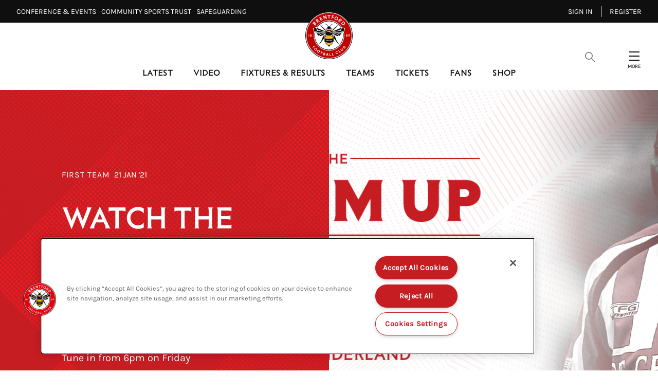

--- FILE ---
content_type: text/html; charset=utf-8
request_url: https://www.brentfordfc.com/en/news/article/watch-the-warm-up-fa-cup-special-tomorrow-543153
body_size: 27275
content:

<!DOCTYPE html>
<html lang="en-gb">
<head>
    <meta charset="utf-8" />
    <meta http-equiv="X-UA-Compatible" content="IE=edge,chrome=1">
    <meta name="viewport" content="width=device-width, initial-scale=1.0" />
    
        <!-- OneTrust Cookie banner Start -->
        <script src="https://cdn-ukwest.onetrust.com/scripttemplates/otSDKStub.js" type="text/javascript" charset="UTF-8" data-domain-script="d030dfcf-5745-414d-b7cd-e3f27e247d8b"></script>
        <script type="text/javascript">
            function OptanonWrapper() { }
        </script>
        <!-- OneTrust Cookie banner End -->

    <link rel="manifest" href="/site.webmanifest">
    <link rel="apple-touch-icon" href="/icon.png">
    <meta name="theme-color" content="#c10000">
    <link rel="stylesheet" href="/assets/1.0.41121/main.css?v=q1icEV1JemXXukIGhld4lwuRwN4UPcFH-GizWjynyEA" />
    <title>Watch The Warm Up FA Cup Special tomorrow | Brentford FC</title>


    <meta name="description" content="Tune in from 6pm on Friday" />

    
<meta property="og:title" content="Watch The Warm Up FA Cup Special tomorrow" />
    <meta name="og:description" content="Tune in from 6pm on Friday" />

    <meta property="og:image" content="http://res.cloudinary.com/brentford-fc/image/upload/c_fit,h_630,w_1200/v1/Production/warm-up-promo_gdwpvu" />
<meta property="og:type" content="article" />
<meta property="og:url" content="https://www.brentfordfc.com/en/news/article/watch-the-warm-up-fa-cup-special-tomorrow-543153" />



    
    <meta name="twitter:card" content="summary_large_image"/>
    <meta name="twitter:title" content="Tune in from 6pm on Friday"/>
    <meta name="twitter:description" content="Tune in from 6pm on Friday"/>
    <meta name="twitter:image" content="http://res.cloudinary.com/brentford-fc/image/upload/c_fit,h_630,w_1200/v1/Production/warm-up-promo_gdwpvu?f=&fit=thumb&q=80&fl=progressive&w=1200&h=800"/>
    <meta name="twitter:image:alt" content=""/>


    <meta http-equiv="content-language" content="en-gb"/>



<script src="https://sdk.playback.streamamg.com/v1/playback.js" type="text/javascript"></script>

<!-- Add event to calendar button for FixtureTicketing -->
<script type="text/javascript" src="https://cdn.addevent.com/libs/atc/1.6.1/atc.min.js" async></script>

<script>
  !function(e,t,n,c,i,a,s){i=i||'EcalWidget',e.EcalWidgetObject=i,e[i]=e[i]||function(){(e[i].q=e[i].q||[]).push(arguments)},a=t.createElement(n),s=t.getElementsByTagName(n)[0],e[i].u=c,a.async=1,a.src=c,s.parentNode.insertBefore(a,s)}(window,document,'script', '//sync.ecal.com/button/v1/main.js' + '?t=' + Date.now());
</script>

    

    <!-- Google Tag Manager -->
    <script>(function(w,d,s,l,i){w[l]=w[l]||[];w[l].push({'gtm.start':
        new Date().getTime(),event:'gtm.js'});var f=d.getElementsByTagName(s)[0],
        j=d.createElement(s),dl=l!='dataLayer'?'&l='+l:'';j.async=true;j.src=
        'https://www.googletagmanager.com/gtm.js?id='+i+dl;f.parentNode.insertBefore(j,f);
        })(window,document,'script','dataLayer','GTM-THFZQJ9');
    </script>
    <!-- End Google Tag Manager -->
    
<script>
    const webSettings = {
        "identityAuthorityUrl":"https://login.brentfordfc.com",
        "baseUrl": "https://www.brentfordfc.com/en/",
        "localizations": {"matches.commentaryLabel":"commentary","predictor.commentFantasticJobTwentyPointsLabel":"Fantastic job! 20 points!","predictor.commentNiceWorkLabel":"Nice work!","yellowCards.warning.contactDetails":"Go to contact details by logging into your ticketing account, and heading to the account details page.","branchMap.continentOceaniaLabel":"Oceania","matches.stats.bigChancesLabel":"Big Chances","matches.waitingMessage":"Please check back again later","fixture.checkbackLabel":"Check back later","predictor.noDataMessage":"You have missed the deadline! Make sure to get your predictions in for the next match to get back on the leaderboard. Enter via the Match Hub.","ticketing.friendFamilyIneligibleLabel":"Ineligible","predictor.commentKeepGoingLabel":"Keep going!","profile.statsFullTitle":"statistics","loginOverlay.title":"Locked Content","predictor.commentNailedItLabel":"Nailed it!","predictor.commentThinkAgainLabel":"Think again!","predictor.commentWellDoneLabel":"Well done!","predictor.commentNearlyTenPointsLabel":"Nearly, 10 points!","branchMap.continentAfricaLabel":"Africa","yellowCards.unfairYellowCard.body":"If you were issued a yellow card for a fixture you attended, you can request that we review it by emailing EverySeatCounts@brentfordfc.com within 14 days of receiving it. Please include in the email any evidence or explanation to show that you were at the game.","predictor.commentGreatStartLabel":"Great start!","matches.commentaryMessage":"This is the commentary","profile.statsTitle":"stats","ticketing.summary.subtitle":"Review your order before check out","predictor.commentOutstandingLabel":"Outstanding!","lively.message":"lively.message","profile.statsAttack":"attack","ticketing.removeOrder.cancelOrderLabel":"cancel order","ticketing.summary.proceed":"Make payment","accountOffers.getDeal":"Get Deal","predictor.tbcLabel":"TBC","navigation.yourOffers":"Your Offers","ticketing.removeTicketLabels.ticketLabel":"Remove","ticketing.ticketExchangeLabel":"ticket exchange","teamListDefendersLabel":"Defenders","matches.aroundTheGrounds.viewAllLabel":"View all","contact.addr":"Address","lively.label":"commentary","newsArticleListing.types.video":"Video","matches.resultsLabel":"Results","teamListForwardsLabel":"Forwards","ticketing.friendFamilyTotalMessage":"You can buy up to [{ticketTotal} tickets] for this match","newsArticleListing.links.previous":"Previous","ticketing.order.assignedToLabel":"Assigned to","matches.stats.totalPassesLabel":"Total Passes","branchMap.continentSouthAmericaLabel":"South America","ticketing.seasonTicketHolderMessageLink":"here","ticketing.upcomingMatchesTitle":"Upcoming Matches","matches.commentary.viewMore":"View More","search.videoLabel":"Video","ticketing.basketExpired.confirmationMessage":"You didn\u0027t check out in time so your order has been cancelled. Please try again.","matches.noResultsTitle":"No results","predictor.commentToughBreakLabel":"Tough break!","footer.sponsorsTitle":"Official Partners","matches.noResultsLabel":"No results for this season yet.","search.noResultsLabel":"No Results","ticketing.removeTicketLabels.confirmationTitle":"Remove Ticket?","news.watchMatchLabel":"Wtach Match","ticketing.removeTicketLabels.confirmationLabel":"Remove Ticket","search.newsLabel":"News","predictor.commentTryAgainNextMatchLabel":"Try again next match!","fixture.noResultsLabel":"No results for this season yet.","loginOverlay.exclusiveContentTitle":"Exclusive Content","ticketing.basket.proceed":"Select Delivery Method","yellowCards.warning.contactLink":"Login here.","matches.recentFormPointsLabel":"Points","lockedContent.title":"Locked","predictor.seasonHistoryErrorMessage":"Something went wrong. Please try again later.","navigation.registerMember":"Become a member","fixture.matchesLabel":"Matches","ticketing.pageTitle":"Tickets","matches.stats.shotsOnTargetLabel":"Shots on target","yellowCards.noCards.title":"You have no cards","loginOverlay.description":"Become a member today to access exclusive club content","predictor.commentAmazingLabel":"Amazing!","predictor.updatedMessage":"Predictions updated, good luck!","fixture.postponedLabel":"Postponed","predictor.opponentLabel":"Opponent","navigation.changePassword":"Change Password","matches.noLeagueTableLabel":"No league table for this competition","branchMap.createAClubLabel":"Create A Club","profile.statsDiscipline":"discipline","teamListStaffLabel":"Staff","predictor.commentNotQuiteLabel":"Not quite!","yellowCards.header.yourCards":"Your cards","branchMap.continentMiddleEastLabel":"Middle East","ticketing.availableToYouLabel":"Available to you","news.matchLocationLabel":"Location","teamListMidfieldersLabel":"Midfielders","yellowCards.seatSelector.row":"Row","matches.stats.shotsOffTargetLabel":"Shots off target","predictor.visitMatchCentreLabel":"Visit Match Centre","ticketing.summary.title":"Order Summary","ticketing.onSaleDatesLabel":"On sale dates","matches.lineUpsMessage":"matches.lineUpsMessage","navigation.seasonPredictions":"Season Predictions","matches.recentFormPositionLabel":"Position","ticketing.friendFamilyEligibleLabel":"Eligible","predictor.commentNotQuiteThisTimeLabel":"Not quite this time!","predictor.commentGreatAnswerLabel":"Great answer!","yellowCards.warning.description":"You have missed {totalCards} home league fixtures, a member of the box office will contact you. Please ensure your contact details are up to date.","matches.mensLabel":"matches.mensLabel","contact.fax":"Fax","contact.tel":"Tel","search.placeholderText":"Search","ticketing.removeTicketLabels.confirmationMessage":"Are you sure?","contact.twitter":"Twitter","matches.stats.offsidesLabel":"Offsides","yellowCards.warning.oneYellowCard":"A full crowd at the Gtech helps the team on the pitch. The easiest way to avoid getting a yellow card is by forwarding your ticket or listing it on the exchange. List your ticket seven days before matchday and you\u2019ll get a pro rata refund as thanks for helping another Bees fan attend the match.","matches.checkbackLabel":"Come back soon!","accountOffers.back":"Back","ticketing.ticketsLabel":"Tickets","countdown.hoursLabel":"hours","search.pagesLabel":"Pages","countdown.minutesLabel":"minutes","predictor.signInMessage":"Please sign in to view this page.","ticketing.friendFamilyTapsLabel":"TAPS","fixture.notAvailibleLabel":"Not available","contact.website":"Website","matches.isPreGameLabel":"Pre Game","ticketing.availableMatchesTitle":"Available Matches","exclusiveContent.title":"Exclusive","matches.viewAllLabel":"See all","predictor.commentYouGotItLabel":"You got it!","branchMap.continentCentralAmericaLabel":"Central America","matches.buildUpTitle":"The Build-Up","cookieBannerTitle":"Cookie Acceptance","navigation.signOut":"Sign out","ticketing.betaSiteMessageLink":"here","ticketing.soldOutLabel":"sold out","predictor.commentYouKnowWhatYouAreTalkingAboutTwentyPointsLabel":"You know what you are talking about! 20 points!","predictor.termsAndConditionsLinkText":"By interacting with The Predictor, you are agreeing to Terms and Conditions","predictor.commentAlmostTenPointsLabel":"Almost, 10 points!","yellowCards.warning.threeYellowCard":"Because you haven\u2019t used or listed your season ticket for three home league fixtures, you have three yellow cards for the season. You can speak to our box office team if you need assistance on how to avoid getting a fourth yellow card. Email us at tickets@brentfordfc.com.","yellowCards.unfairYellowCard.contactUsButton":"Contact us","loginOverlay.exclusiveContentDescription":"To access this exclusive content, you need to be a member, season ticket or premium seat holder.","ticketing.alert.maxTicketReached":"Maximum of [{ticketTotal} tickets]","news.noResultsText":"Sorry we have no results....","ticketing.basketExpired.confirmationTitle":"Timer Expired","yellowCards.warning.fourYellowCard":"You haven\u2019t used or listed your season ticket for four or more home league fixtures and have four or more yellow cards for the season. This may impact your right to renew your season ticket for 2026/27. If you want to discuss this, contact our team at tickets@brentfordfc.com.","profile.statsGeneral":"general","ticketing.basketExpired.confirmationLabel":"Return to dashboard","search.usefulLinksLabel":"Useful Links","matches.fixturesLabel":"Fixtures","yellowCards.warning.twoYellowCard":"A full crowd at the Gtech helps the team on the pitch. The easiest way to avoid getting a yellow card is by forwarding your ticket or listing it on the exchange. List your ticket seven days before matchday and you\u2019ll get a pro rata refund as thanks for helping another Bees fan attend the match.","matches.listenLiveLabel":"Watch/Listen Live","predictor.commentExcellentLabel":"Excellent!","matches.stats.foulsLabel":"Fouls","ticketing.buyNow":"BUY NOW","matches.preGameTabTitle":"Build-Up","cookieBannerAcceptText":"Accept Cookies","playPredictor.noScorerText":"No scorer","yellowCards.cards.missedFixtues":"Missed Fixtures","footer.contactGetDirectionsLink":"Get Directions","searchResultsViewAllLabel":"Show All","footer.copyrightText":"\u00A9 #year#. All rights reserved.","ticketing.friendFamilyEligibleMessage":"You have [{eligibleTotal}] eligible (Friends and Family)","newsArticleListing.links.next":"Next","predictor.commentKeepItUpLabel":"Keep it up!","yellowCards.header.title":"YELLOW CARDS","predictor.commentCloseLabel":"Close!","matches.stats.completedPassesLabel":"Completed Passes","matches.commentary.assistLabel":"assist","predictor.seasonHistoryTitle":"Season History","rss.description":"The official website of Brentford Football Club, featuring news, fixtures, player profiles and information about the Gtech Community Stadium, the home of the Bees.","branchMap.descriptionLabel":"Tap for continents","rss.copyright":"All rights reserved","accountOffers.copyCode":"Copy Code","predictor.commentNotThisTimeLabel":"Not this time!","yellowCards.header.learnMore":"Learn more","ticketing.findOutMore":"FIND OUT MORE","matches.tablesLabel":"Tables","ticketing.currencySymbol":"\u00A3","predictor.commentHaveAnotherGoNextWeekLabel":"Have another go next week!","ticketing.tapsInfoMessage":"to buying tickets to see the Bees in action","newsArticleListing.types.gallery":"Gallery","playPredictor.fullLeaderboardLabel":"Full Leaderboard","predictor.commentWowExactScoreGetYouTwentyPointsLabel":"Wow! Exact score gets you 20 points!","yellowCards.noCards.body":"Your account has not received any yellow cards this season. This means that your Season Ticket has been used for every home league fixture.","ticketing.dateTimeSeparator":"at","matches.stats.tacklesLabel":"tackles","navigation.updateProfile":"Update Profile","matches.matchReportLabel":"Match Report","ticketing.friendFamilyTitle":"My Friends and Family","yellowCards.unfairYellowCard.contactUsUrl":"/en/contact-us","fixture.abandonedLabel":"abandoned","matches.statsLabel":"stats","predictor.pointsLabel":"Points","matches.stats.possessionLabel":"Possession","predictor.commentThatsRightLabel":"That\u0027s right!","yellowCards.missingNextGame.title":"Missing the next home league match?","ticketing.removeOrder.confirmationMessage":"Are you sure? Your basket will be emptied.","lively.viewMore":"lively.viewMore","matches.statsMessage":"Stats","branchMap.continentNorthAmericaLabel":"North America","ticketing.removeOrder.confirmationLabel":"Yes, Cancel order","ticketing.removeOrder.confirmationTitle":"Cancel Order?","predictor.commentMaybeNextTimeLabel":"Maybe next time!","matches.lineUpsManagerLabel":"Manager","fixture.noFixturesLabel":"No fixtures","pageTitle.errorMessage":"Sorry, this page could not be found","newsArticleListing.types.article":"Article","yellowCards.cards.yellowCard":"Yellow Card","navigation.register":"Register","predictor.commentRightChoiceLabel":"Right choice!","ticketing.delivery.subtitle":"How you would like to recieve your tickets?","fixture.tbcLabel":"TBC","ticketing.seasonTicketHolderMessage":"Season Ticket Holders - Manage your seats and tickets","navigation.myTickets":"My Tickets","matches.lineUpsAndScoresLabel":"Line-ups and scores","predictor.commentWowYoureOnFireLabel":"Wow, you\u0027re on fire!","yellowCards.missingNextGame.sellUrl":"/en/ticket-exchange","matches.womensLabel":"Womens","matches.headToHead":"Current Standings","ticketing.seatCategoryButtonLabel":"Show Me The Seats","yellowCards.seatSelector.seat":"Seat","navigation.friendsAndFamily":"Friends \u0026 Family","predictor.commentTryAgainLabel":"Try again!","ticketing.seatCategoryTitle":"Ticket Price","ticketing.meContactLabel":"Me","profile.statsDefence":"defence","ticketing.betaSiteMessage":"This website is in Beta. To access the full ticketing experience, please log in to your ticket account,","search.playersAndStaffLabel":"Players \u0026 Staff","matches.isPreGameMessage":"The match has not yet started","predictor.commentKeepTryingLabel":"Keep trying!","branchMap.continentEuropeLabel":"Europe","predictor.commentYouKnowWhatYouAreTalkingAboutLabel":"You know what you are talking about!","branchMap.joinTheClubLink":"Join The Club","predictor.commentToughLuckLabel":"Tough luck!","footer.appPromoTitle":"Get the App","profile.statsDistribution":"distribution","loginOverlay.freePassDescription":"Register for a free account to access locked articles and videos. If you have an existing account, sign in using your Bees account login.","ticketing.cancelButtonLabel":"Cancel","predictor.commentUnluckyLabel":"Unlucky!","yellowCards.header.learnMoreUrl":"/en/tickets/memberships/premium-season-tickets","ticketing.delivery.proceed":"Proceed to order summary","yellowCards.seatSelector.title":"All seats","ticketing.yourTapsLabel":"your taps","yellowCards.seatSelector.block":"Block","teamListGoalkeepersLabel":"Goalkeepers","predictor.commentHalfRightStillGetsYouPointsLabel":"Half right still gets you points!","ticketing.seatCategoryPricePrefix":"up to","search.noResultsText":"We Couldn\u0027t find a match, check your spelling or try a different search term.","predictor.updateMessage":"Once you\u0027ve finished making your changes, click on the UPDATE button to submit.","matches.lineUpsLabel":"line-ups","predictor.commentNextTimeLabel":"Next Time!","predictor.commentSpotOnLabel":"Spot on!","navigation.signIn":"Sign in","ticketing.goBackLabel":"Back","predictor.viewSeasonHistoryLabel":"View Season History","ticketing.order.timerMessage":"to complete your transaction","yellowCards.missingNextGame.sellTicket":"List ticket","predictor.editMessage":"Submit your predictions for the next match. You can come back and edit them any time before the match has kicked off. Once the match has finished, results will be posted within 24hrs.","predictor.commentBetterLuckNextTimeLabel":"Better luck next time!","ticketing.order.changeAssignedLabel":"Assign Ticket","predictor.commentFinishingStrongLabel":"Finishing strong!","newsArticle.writtenByLabel":"Written by","contact.email":"Email","contact.title":"Title","exclusiveContent.titleDesktop":"Exclusive Content","matches.lineup.subsTitle":"Subs","ticketing.order.emptyBasketLabel":"Empty Basket","matches.commentary.waitingLabel":"Waiting for commentary...","ticketing.buyTicketLabel":"buy tickets","fixture.soldOutLabel":"Sold out","predictor.commentLookingGoodLabel":"Looking good!","matches.stats.cornersLabel":"Corners","matches.recentFormLabel":"Form","lockedContent.titleDesktop":"Locked Content","predictor.commentMaybeNextMatchLabel":"Maybe next match!","matches.stats.duelsWonLabel":"duels won","matches.noFixturesLabel":"No upcoming fixtures were found.","ticketing.seatSelectionLabel":"Seat Selection","ticketing.delivery.title":"Delivery","countdown.daysLabel":"days","yellowCards.unfairYellowCard.title":"Given a yellow card unfairly?","predictor.commentTenPointsLabel":"10 points!","ticketing.friendFamilyNoEligibleMessage":"You have no eligible friends and family","matches.commentary.waitingMessage":"Please check back again later","predictor.viewLeaderboardLabel":"View Leaderboard","fixture.canceledLabel":"cancelled","predictor.commentTakeTenLabel":"Take 10!","navigation.myProfile":"My Profile","matches.recentFormPlayedLabel":"Played","predictor.commentHaveAnotherGoNextTimeLabel":"Have another go next time!","matches.matchDayTabLabel":"MatchDay","ticketing.tapsInfoMessageLink":"Read our guide","ticketing.removeOrder.cancelLabel":"Don\u0027t cancel order","predictor.competitionLabel":"Competition","yellowCards.header.introTitle":"How it works","matches.aroundTheGrounds.title":"Live Scores","navigation.benefits":"Benefits","navigation.yellowCards":"Every Seat Counts","navigation.logIn":"Log in","branchMap.continentAsiaLabel":"Asia","ticketing.basket.title":"Your Basket","predictor.notApplicableLabel":"N/A","newsArticleListing.types.all":"All","countdown.secondsLabel":"seconds","matches.stats.blocksLabel":"Blocks","playPredictor.yourOverallStandingsTitle":"Your overall standings","predictor.commentCloseGetsYouTenPointsLabel":"Close gets you 10 points!"},
         "cloudMatrix": {
            "cloudMatrixUrl": "https://brentford-cm.streamamg.com",
            "cloudMatrixApiKey": "XfTZdCgNs7ctlr70qhP8oR2DRzriVYHNrRTVf1w2RdlhRhfn83",
            "userId": "73aebfe7-7a82-41c4-8af1-077fafbb8750",
            "targetId": "179bc139-fbb9-4d2d-b2ce-2394741007d9",
            "streamPaymentsSiteUrl": "https://brentfordpayments.streamamg.com",
        },
        "streamPaymentsSiteUrl": "https://brentfordpayments.streamamg.com",
        "stream": {
            "streamPaymentsSiteUrl": "https://brentfordpayments.streamamg.com",
            "partnerId": "3001557",
            "wid": "_3001557",
            "uiconfId": "30031000",
            "clientAPIKey": "ACvrgDL5J01suuRgtBsw52jNzZNhom235qP4BMAK",
            "playbackAPI": "https://sdk.playback.streamamg.com/v1/playback.js",
        },
        "onebasket": {
            "xObAppId": "4f69c0e2-e6a1-42d9-a0de-5b4748b7ce05",
            "xObAppKey": "BdjlcbDDiA7BvTHSwtyMS3zZtBOWuyPhmaO2vDNk60A=",
            "dsn": "https://d20dceafd8c3453e8fd1e2967fa78e32@o450172.ingest.sentry.io/6511957",
            "environment": "Live",
            "ticketingUrl": "https://tickets.brentfordfc.com/selection/event/date",
            "launchDarklyClientId": "62b445e427e1d414d034a249",
        },
        "eCal": {
            "widgetId": "5d05dc3de34405ba368b4567",
            "apiKey": "scsrPUJO8fLMp9WNczr77LR8pIcvrane4xzm4fjVGI62c6b84c"
        },
        "mapbox": {
            "accessToken": "pk.eyJ1IjoiYnJlbnRmb3JkZmMiLCJhIjoiY2xoa3ZjY2VlMDJ6YzNkcDltdTBmbHB3NSJ9.aW3MrYhNofPNzhMzW0KKOA"
        },
        "ablySubscribeKey": "D5eZKA.Pn5bsA:FEshQIFQN_eNfeTBOAVHa5Ac-ugeKmkmjQzBglnmTnQ",
        "disableMembershipWall": false,
    };
</script>

</head>
<body class="theme theme-default">
    <!-- Google Tag Manager (noscript) -->
    <noscript><iframe src="https://www.googletagmanager.com/ns.html?id=GTM-THFZQJ9"
        height="0" width="0" style="display:none;visibility:hidden"></iframe></noscript>
    <!-- End Google Tag Manager (noscript) -->
    
    <div data-component="SiteHeader" data-props="{&quot;forNav&quot;:[{&quot;title&quot;:&quot;Conference \u0026 Events\u2800&quot;,&quot;url&quot;:&quot;https://events.brentfordfc.com/&quot;,&quot;isExternal&quot;:true,&quot;isActive&quot;:false,&quot;id&quot;:&quot;281b9b32-e57f-445e-ab38-8b07b76186d8&quot;,&quot;type&quot;:&quot;Standard&quot;,&quot;membershipOnly&quot;:false,&quot;seasonTicketOnly&quot;:false},{&quot;title&quot;:&quot;Community Sports Trust\u2800&quot;,&quot;url&quot;:&quot;https://www.brentfordfccst.com/&quot;,&quot;isExternal&quot;:true,&quot;isActive&quot;:false,&quot;id&quot;:&quot;0f310b8f-f150-479f-8641-4d5c203d49d3&quot;,&quot;type&quot;:&quot;Standard&quot;,&quot;membershipOnly&quot;:false,&quot;seasonTicketOnly&quot;:false},{&quot;title&quot;:&quot;Safeguarding\u2800&quot;,&quot;url&quot;:&quot;/en/safeguarding&quot;,&quot;isExternal&quot;:false,&quot;isActive&quot;:false,&quot;id&quot;:&quot;762ac3c5-d0e1-4112-b8d6-75d75a365226&quot;,&quot;type&quot;:&quot;Standard&quot;,&quot;membershipOnly&quot;:false,&quot;seasonTicketOnly&quot;:false}],&quot;accountLinks&quot;:[{&quot;title&quot;:&quot;Sign in&quot;,&quot;url&quot;:&quot;https://www.brentfordfc.com/en/Account/OidcLogin?returnUrl=https%3A%2F%2Fwww.brentfordfc.com%2Fen%2Fnews%2Farticle%2Fwatch-the-warm-up-fa-cup-special-tomorrow-543153&quot;,&quot;isExternal&quot;:false,&quot;isActive&quot;:false,&quot;id&quot;:&quot;e59d28d7-0c2d-474f-b0f9-d9a83d71a749&quot;,&quot;type&quot;:&quot;Standard&quot;,&quot;membershipOnly&quot;:false,&quot;seasonTicketOnly&quot;:false},{&quot;title&quot;:&quot;Register&quot;,&quot;url&quot;:&quot;https://www.brentfordfc.com/en/Account/OidcRegister?returnUrl=https%3A%2F%2Fwww.brentfordfc.com%2Fen%2Fnews%2Farticle%2Fwatch-the-warm-up-fa-cup-special-tomorrow-543153&quot;,&quot;isExternal&quot;:true,&quot;isActive&quot;:false,&quot;id&quot;:&quot;13315b28-321e-4671-8673-497f8aae175b&quot;,&quot;type&quot;:&quot;Standard&quot;,&quot;membershipOnly&quot;:false,&quot;seasonTicketOnly&quot;:false}],&quot;searchOverlay&quot;:{&quot;usefulLinks&quot;:[{&quot;id&quot;:&quot;1wAImukwDNvZZbqFMltCwy&quot;,&quot;title&quot;:&quot;Club&quot;,&quot;url&quot;:&quot;#&quot;,&quot;isActive&quot;:false,&quot;isExternal&quot;:false,&quot;subLinks&quot;:[{&quot;id&quot;:&quot;5nRp2b7gXRxxhYuHLMQZZs&quot;,&quot;title&quot;:&quot;Club Partners&quot;,&quot;url&quot;:&quot;/en/club-partners&quot;,&quot;isActive&quot;:false,&quot;isExternal&quot;:false,&quot;subLinks&quot;:[],&quot;visibleOnTablet&quot;:false,&quot;promo&quot;:{&quot;id&quot;:&quot;217c64d0-fe59-46a9-9b0b-6e73a726a86b&quot;,&quot;isExclusive&quot;:false,&quot;exclusivityTypes&quot;:[]},&quot;type&quot;:&quot;&quot;},{&quot;id&quot;:&quot;6FEGUHx0tQOcFFb6E34Kan&quot;,&quot;title&quot;:&quot;Safeguarding&quot;,&quot;url&quot;:&quot;/en/safeguarding&quot;,&quot;isActive&quot;:false,&quot;isExternal&quot;:false,&quot;subLinks&quot;:[],&quot;visibleOnTablet&quot;:false,&quot;promo&quot;:{&quot;id&quot;:&quot;7fab9ae8-7593-4c11-97db-3214040c7bee&quot;,&quot;isExclusive&quot;:false,&quot;exclusivityTypes&quot;:[]},&quot;type&quot;:&quot;&quot;},{&quot;id&quot;:&quot;6WZg7JPPGO9heoZ1TWoqkl&quot;,&quot;title&quot;:&quot;Job Vacancies&quot;,&quot;url&quot;:&quot;/en/careers&quot;,&quot;isActive&quot;:false,&quot;isExternal&quot;:false,&quot;subLinks&quot;:[],&quot;visibleOnTablet&quot;:false,&quot;promo&quot;:{&quot;id&quot;:&quot;800f95a9-a411-484d-9598-a5d1f20f3652&quot;,&quot;isExclusive&quot;:false,&quot;exclusivityTypes&quot;:[]},&quot;type&quot;:&quot;&quot;},{&quot;id&quot;:&quot;4JlI3MRM8QdaQeABEEZCyF&quot;,&quot;title&quot;:&quot;Media&quot;,&quot;url&quot;:&quot;/en/media&quot;,&quot;isActive&quot;:false,&quot;isExternal&quot;:false,&quot;subLinks&quot;:[],&quot;visibleOnTablet&quot;:false,&quot;promo&quot;:{&quot;id&quot;:&quot;7d91bd16-8298-416c-b7a7-5abad7428f9f&quot;,&quot;isExclusive&quot;:false,&quot;exclusivityTypes&quot;:[]},&quot;type&quot;:&quot;&quot;},{&quot;id&quot;:&quot;f5DR6yfvZXhzNpYCHGJgM&quot;,&quot;title&quot;:&quot;History&quot;,&quot;url&quot;:&quot;/en/history&quot;,&quot;isActive&quot;:false,&quot;isExternal&quot;:false,&quot;subLinks&quot;:[],&quot;visibleOnTablet&quot;:false,&quot;promo&quot;:{&quot;id&quot;:&quot;0b01a3e3-3e60-4bbe-a3a4-a5e6b7c8352f&quot;,&quot;isExclusive&quot;:false,&quot;exclusivityTypes&quot;:[]},&quot;type&quot;:&quot;&quot;}],&quot;visibleOnTablet&quot;:false,&quot;promo&quot;:{&quot;id&quot;:&quot;5b5c4aae-d1a7-44e8-9b49-8f0404d8bc80&quot;,&quot;isExclusive&quot;:false,&quot;exclusivityTypes&quot;:[]},&quot;type&quot;:&quot;&quot;},{&quot;id&quot;:&quot;Mr2HqovtcKj5U6yRBZPHw&quot;,&quot;title&quot;:&quot;Community&quot;,&quot;url&quot;:&quot;/en/community-home&quot;,&quot;isActive&quot;:false,&quot;isExternal&quot;:false,&quot;subLinks&quot;:[{&quot;id&quot;:&quot;2Tq4N1S7qvR01JIlsdHCf5&quot;,&quot;title&quot;:&quot;Community&quot;,&quot;url&quot;:&quot;/en/community-home&quot;,&quot;isActive&quot;:false,&quot;isExternal&quot;:false,&quot;subLinks&quot;:[],&quot;visibleOnTablet&quot;:false,&quot;promo&quot;:{&quot;id&quot;:&quot;5cfa7402-722f-4f48-8ad4-d35d03912d44&quot;,&quot;isExclusive&quot;:false,&quot;exclusivityTypes&quot;:[]},&quot;type&quot;:&quot;&quot;},{&quot;id&quot;:&quot;nKn63bxsP1UGm9ADn8Gfh&quot;,&quot;title&quot;:&quot;Brentford FC Community Sports Trust&quot;,&quot;url&quot;:&quot;/en/brentford-fc-community-sports-trust&quot;,&quot;isActive&quot;:false,&quot;isExternal&quot;:false,&quot;subLinks&quot;:[],&quot;visibleOnTablet&quot;:false,&quot;promo&quot;:{&quot;id&quot;:&quot;1f65dc41-92e6-4a6d-8905-6df50040aaaa&quot;,&quot;isExclusive&quot;:false,&quot;exclusivityTypes&quot;:[]},&quot;type&quot;:&quot;&quot;},{&quot;id&quot;:&quot;3Pj5aJZFdKNvwhV5vhKkdf&quot;,&quot;title&quot;:&quot;BeeTogether&quot;,&quot;url&quot;:&quot;/en/beetogether&quot;,&quot;isActive&quot;:false,&quot;isExternal&quot;:false,&quot;subLinks&quot;:[],&quot;visibleOnTablet&quot;:false,&quot;promo&quot;:{&quot;id&quot;:&quot;0d89f33e-1394-414c-a271-f3231155acf9&quot;,&quot;isExclusive&quot;:false,&quot;exclusivityTypes&quot;:[]},&quot;type&quot;:&quot;&quot;},{&quot;id&quot;:&quot;3ShIk2W69r6eYMc4EDHEG9&quot;,&quot;title&quot;:&quot;Heart of West London&quot;,&quot;url&quot;:&quot;/en/the-heart-of-west-london&quot;,&quot;isActive&quot;:false,&quot;isExternal&quot;:false,&quot;subLinks&quot;:[],&quot;visibleOnTablet&quot;:false,&quot;promo&quot;:{&quot;id&quot;:&quot;362f57e5-86cb-4e1d-ab06-b718adfbbba2&quot;,&quot;isExclusive&quot;:false,&quot;exclusivityTypes&quot;:[]},&quot;type&quot;:&quot;&quot;},{&quot;id&quot;:&quot;6z9kQ7SYqTrMvTLK1olt4u&quot;,&quot;title&quot;:&quot;Sustainability&quot;,&quot;url&quot;:&quot;/en/sustainability&quot;,&quot;isActive&quot;:false,&quot;isExternal&quot;:false,&quot;subLinks&quot;:[],&quot;visibleOnTablet&quot;:false,&quot;promo&quot;:{&quot;id&quot;:&quot;73bfc676-90bd-445e-9f83-c5d498a25792&quot;,&quot;isExclusive&quot;:false,&quot;exclusivityTypes&quot;:[]},&quot;type&quot;:&quot;&quot;}],&quot;visibleOnTablet&quot;:false,&quot;promo&quot;:{&quot;id&quot;:&quot;8ab64e48-7489-4401-be39-5ee5e4a02938&quot;,&quot;isExclusive&quot;:false,&quot;exclusivityTypes&quot;:[]},&quot;type&quot;:&quot;&quot;}]},&quot;siteLinks&quot;:[{&quot;id&quot;:&quot;11OwL5CGVbFOmZmm3CzODh&quot;,&quot;title&quot;:&quot;Latest&quot;,&quot;url&quot;:&quot;/en/news/all-news&quot;,&quot;isActive&quot;:false,&quot;isExternal&quot;:false,&quot;subLinks&quot;:[{&quot;id&quot;:&quot;3Z8ASZMmZD6rLrxCK2iV55&quot;,&quot;title&quot;:&quot;Latest News&quot;,&quot;url&quot;:&quot;#&quot;,&quot;isActive&quot;:false,&quot;isExternal&quot;:false,&quot;subLinks&quot;:[{&quot;id&quot;:&quot;62PhJLtHZLgQ8UNjnE7Lze&quot;,&quot;title&quot;:&quot;Men\u0027s News&quot;,&quot;url&quot;:&quot;https://www.brentfordfc.com/en/news/tag/first-team&quot;,&quot;isActive&quot;:false,&quot;isExternal&quot;:false,&quot;visibleOnTablet&quot;:false,&quot;promo&quot;:{&quot;id&quot;:&quot;7bf66695-7ad4-4e13-b96e-801652cdef7d&quot;,&quot;isExclusive&quot;:false,&quot;exclusivityTypes&quot;:[]},&quot;type&quot;:&quot;&quot;},{&quot;id&quot;:&quot;2P0jyTAYtydnDpJ9k0oyIf&quot;,&quot;title&quot;:&quot;Women\u0027s News&quot;,&quot;url&quot;:&quot;/en/news/latest-womens-news&quot;,&quot;isActive&quot;:false,&quot;isExternal&quot;:false,&quot;visibleOnTablet&quot;:false,&quot;promo&quot;:{&quot;id&quot;:&quot;3e18a6ee-6980-45ac-924b-d1c3e7efea9e&quot;,&quot;isExclusive&quot;:false,&quot;exclusivityTypes&quot;:[]},&quot;type&quot;:&quot;&quot;},{&quot;id&quot;:&quot;5goEwU0aYNm9COScKRDdHo&quot;,&quot;title&quot;:&quot;Brentford B Team News&quot;,&quot;url&quot;:&quot;https://www.brentfordfc.com/en/news/tag/brentford-b-team&quot;,&quot;isActive&quot;:false,&quot;isExternal&quot;:false,&quot;visibleOnTablet&quot;:false,&quot;promo&quot;:{&quot;id&quot;:&quot;0f679152-fc0b-4975-91a4-8c356ff2830f&quot;,&quot;isExclusive&quot;:false,&quot;exclusivityTypes&quot;:[]},&quot;type&quot;:&quot;&quot;},{&quot;id&quot;:&quot;3CYdnWhu2TE2QUjtNZufvA&quot;,&quot;title&quot;:&quot;Academy News&quot;,&quot;url&quot;:&quot;https://www.brentfordfc.com/en/news/tag/academy&quot;,&quot;isActive&quot;:false,&quot;isExternal&quot;:false,&quot;visibleOnTablet&quot;:false,&quot;promo&quot;:{&quot;id&quot;:&quot;e8e85e5e-5ed3-44fe-bc97-5df6a927008d&quot;,&quot;isExclusive&quot;:false,&quot;exclusivityTypes&quot;:[]},&quot;type&quot;:&quot;&quot;}],&quot;visibleOnTablet&quot;:false,&quot;promo&quot;:{&quot;id&quot;:&quot;793c2bb2-4244-48fb-b17b-0e7fde1629a0&quot;,&quot;isExclusive&quot;:false,&quot;exclusivityTypes&quot;:[]},&quot;type&quot;:&quot;&quot;},{&quot;id&quot;:&quot;Tb3OwaWDZilO0B2QMRCZV&quot;,&quot;title&quot;:&quot;Club News&quot;,&quot;url&quot;:&quot;#&quot;,&quot;isActive&quot;:false,&quot;isExternal&quot;:false,&quot;subLinks&quot;:[{&quot;id&quot;:&quot;ipMnfTa3J9ezirR04O39c&quot;,&quot;title&quot;:&quot;Ticket News&quot;,&quot;url&quot;:&quot;/en/news/ticket-news&quot;,&quot;isActive&quot;:false,&quot;isExternal&quot;:false,&quot;visibleOnTablet&quot;:false,&quot;promo&quot;:{&quot;id&quot;:&quot;b4b82cb3-d920-49af-b2bf-24c522f33084&quot;,&quot;isExclusive&quot;:false,&quot;exclusivityTypes&quot;:[]},&quot;type&quot;:&quot;&quot;},{&quot;id&quot;:&quot;23IXsQzh9qARTRZYRlAYq&quot;,&quot;title&quot;:&quot;Community News&quot;,&quot;url&quot;:&quot;/en/news/community-news&quot;,&quot;isActive&quot;:false,&quot;isExternal&quot;:false,&quot;visibleOnTablet&quot;:false,&quot;promo&quot;:{&quot;id&quot;:&quot;abe703cc-f1fa-48c3-8de0-086e166ecc1e&quot;,&quot;isExclusive&quot;:false,&quot;exclusivityTypes&quot;:[]},&quot;type&quot;:&quot;&quot;},{&quot;id&quot;:&quot;3t2j4somNfKE0suwT8ntcH&quot;,&quot;title&quot;:&quot;Club News&quot;,&quot;url&quot;:&quot;/en/news/club-news&quot;,&quot;isActive&quot;:false,&quot;isExternal&quot;:false,&quot;visibleOnTablet&quot;:false,&quot;promo&quot;:{&quot;id&quot;:&quot;ca7aeff0-7af9-4f7e-bb35-6eded588d0ea&quot;,&quot;isExclusive&quot;:false,&quot;exclusivityTypes&quot;:[]},&quot;type&quot;:&quot;&quot;},{&quot;id&quot;:&quot;69TXRlxcW2NLYmnt7pCaAT&quot;,&quot;title&quot;:&quot;Digital ticketing: Guidance and FAQs&quot;,&quot;url&quot;:&quot;/en/news/article/supporter-information-digital-ticketing-guidance-faqs-published&quot;,&quot;isActive&quot;:false,&quot;isExternal&quot;:false,&quot;visibleOnTablet&quot;:false,&quot;promo&quot;:{&quot;id&quot;:&quot;64b0b9f6-444f-40cc-b557-6cec5d48f01c&quot;,&quot;isExclusive&quot;:false,&quot;exclusivityTypes&quot;:[]},&quot;type&quot;:&quot;&quot;}],&quot;visibleOnTablet&quot;:false,&quot;promo&quot;:{&quot;id&quot;:&quot;21975645-d3de-4945-aaf7-c00c9a0bfea2&quot;,&quot;isExclusive&quot;:false,&quot;exclusivityTypes&quot;:[]},&quot;type&quot;:&quot;&quot;}],&quot;visibleOnTablet&quot;:false,&quot;promo&quot;:{&quot;id&quot;:&quot;c14cc153-3e7f-497a-a81f-9534d9b69d7e&quot;,&quot;title&quot;:&quot;FIFA WOMEN\u2019S CHAMPIONS CUP&quot;,&quot;description&quot;:&quot;&quot;,&quot;backgroundImage&quot;:{&quot;id&quot;:&quot;NAV_PROMO_WCC_BLACK_tzc1x6&quot;,&quot;title&quot;:&quot;NAV_PROMO_WCC_BLACK_tzc1x6&quot;,&quot;description&quot;:&quot;&quot;,&quot;credit&quot;:&quot;&quot;,&quot;file&quot;:{&quot;fileName&quot;:&quot;NAV_PROMO_WCC_BLACK_tzc1x6&quot;,&quot;contentType&quot;:&quot;image&quot;,&quot;type&quot;:&quot;upload&quot;,&quot;format&quot;:&quot;png&quot;,&quot;url&quot;:&quot;https://res.cloudinary.com/brentford-fc/image/upload/v1766052680/NAV_PROMO_WCC_BLACK_tzc1x6.png&quot;,&quot;urlObject&quot;:{&quot;baseUrl&quot;:&quot;https://res.cloudinary.com/&quot;,&quot;cloudName&quot;:&quot;brentford-fc&quot;,&quot;resourceType&quot;:&quot;image&quot;,&quot;type&quot;:&quot;upload&quot;,&quot;publicId&quot;:&quot;NAV_PROMO_WCC_BLACK_tzc1x6&quot;},&quot;details&quot;:{&quot;size&quot;:89256,&quot;transformations&quot;:&quot;&quot;,&quot;image&quot;:{&quot;width&quot;:1920,&quot;height&quot;:1080}}},&quot;coordinates&quot;:[]},&quot;link&quot;:{&quot;title&quot;:&quot;FIFA WCC2026 Ticket Information&quot;,&quot;url&quot;:&quot;/en/fifa-wcc2026-ticket-information&quot;,&quot;isExternal&quot;:false,&quot;isActive&quot;:false,&quot;id&quot;:&quot;e53a0a2e-d4b2-420f-9554-9874ef98a5b8&quot;,&quot;type&quot;:&quot;Standard&quot;,&quot;membershipOnly&quot;:false,&quot;seasonTicketOnly&quot;:false},&quot;image&quot;:{&quot;id&quot;:&quot;NAV_PROMO_WCC_BLACK_tzc1x6&quot;,&quot;title&quot;:&quot;NAV_PROMO_WCC_BLACK_tzc1x6&quot;,&quot;description&quot;:&quot;&quot;,&quot;credit&quot;:&quot;&quot;,&quot;file&quot;:{&quot;fileName&quot;:&quot;NAV_PROMO_WCC_BLACK_tzc1x6&quot;,&quot;contentType&quot;:&quot;image&quot;,&quot;type&quot;:&quot;upload&quot;,&quot;format&quot;:&quot;png&quot;,&quot;url&quot;:&quot;https://res.cloudinary.com/brentford-fc/image/upload/v1766052680/NAV_PROMO_WCC_BLACK_tzc1x6.png&quot;,&quot;urlObject&quot;:{&quot;baseUrl&quot;:&quot;https://res.cloudinary.com/&quot;,&quot;cloudName&quot;:&quot;brentford-fc&quot;,&quot;resourceType&quot;:&quot;image&quot;,&quot;type&quot;:&quot;upload&quot;,&quot;publicId&quot;:&quot;NAV_PROMO_WCC_BLACK_tzc1x6&quot;},&quot;details&quot;:{&quot;size&quot;:89256,&quot;transformations&quot;:&quot;&quot;,&quot;image&quot;:{&quot;width&quot;:1920,&quot;height&quot;:1080}}},&quot;coordinates&quot;:[]},&quot;isExclusive&quot;:false,&quot;exclusivityTypes&quot;:[]},&quot;type&quot;:&quot;&quot;},{&quot;id&quot;:&quot;4mSIKRdRO1ydzBat9rYdk5&quot;,&quot;title&quot;:&quot;Video&quot;,&quot;url&quot;:&quot;https://www.brentfordfc.com/en/tv&quot;,&quot;isActive&quot;:false,&quot;isExternal&quot;:false,&quot;subLinks&quot;:[{&quot;id&quot;:&quot;1aJXVcKfZ8P7Ob6VbkfWep&quot;,&quot;title&quot;:&quot;Collections&quot;,&quot;url&quot;:&quot;#&quot;,&quot;isActive&quot;:false,&quot;isExternal&quot;:false,&quot;subLinks&quot;:[{&quot;id&quot;:&quot;6kBHpF8Pd2tfGsdPEM8HKa&quot;,&quot;title&quot;:&quot;Full Match Replays&quot;,&quot;url&quot;:&quot;http://www.brentfordfc.com/en/tv/playlists/242def12-853b-4934-84c3-44547c9b4af4/babe915d-ef84-4e34-8c8a-42bbec3fb369&quot;,&quot;isActive&quot;:false,&quot;isExternal&quot;:false,&quot;visibleOnTablet&quot;:false,&quot;promo&quot;:{&quot;id&quot;:&quot;71847bc6-857a-41e8-8172-4ea933cb3a8b&quot;,&quot;isExclusive&quot;:false,&quot;exclusivityTypes&quot;:[]},&quot;type&quot;:&quot;&quot;},{&quot;id&quot;:&quot;sk8iky03pqpQR3PxL6I7x&quot;,&quot;title&quot;:&quot;Your View&quot;,&quot;url&quot;:&quot;http://www.brentfordfc.com/en/tv/playlists/5e2714cf-d8ff-44cc-adef-99a679af1371/cbf48596-cf09-4086-b473-8672e4c64f75&quot;,&quot;isActive&quot;:false,&quot;isExternal&quot;:false,&quot;visibleOnTablet&quot;:false,&quot;promo&quot;:{&quot;id&quot;:&quot;5106849f-20f3-45cd-932c-60d8bd32b815&quot;,&quot;isExclusive&quot;:false,&quot;exclusivityTypes&quot;:[]},&quot;type&quot;:&quot;&quot;},{&quot;id&quot;:&quot;2MRAUY0XtX3TocucrwhPEP&quot;,&quot;title&quot;:&quot;Archives&quot;,&quot;url&quot;:&quot;https://www.brentfordfc.com/en/tv/playlists/2592e80c-7630-496f-9e94-b0fe103675c7/2b48e907-d97f-4dc1-8b0a-64760998f137&quot;,&quot;isActive&quot;:false,&quot;isExternal&quot;:false,&quot;visibleOnTablet&quot;:false,&quot;promo&quot;:{&quot;id&quot;:&quot;8969dfdc-3fc1-4b1f-9c29-a272394d80a2&quot;,&quot;isExclusive&quot;:false,&quot;exclusivityTypes&quot;:[]},&quot;type&quot;:&quot;&quot;}],&quot;visibleOnTablet&quot;:false,&quot;promo&quot;:{&quot;id&quot;:&quot;276c9445-d349-41c0-bfa1-2d8a2b18a1f3&quot;,&quot;isExclusive&quot;:false,&quot;exclusivityTypes&quot;:[]},&quot;type&quot;:&quot;&quot;},{&quot;id&quot;:&quot;1qhLUzvxi2aNAs3cD36irN&quot;,&quot;title&quot;:&quot;More on BeePlay&quot;,&quot;url&quot;:&quot;#&quot;,&quot;isActive&quot;:false,&quot;isExternal&quot;:false,&quot;subLinks&quot;:[{&quot;id&quot;:&quot;1yYQHYDG3bIaMuzvJkod7L&quot;,&quot;title&quot;:&quot;Live Audio Commentary&quot;,&quot;url&quot;:&quot;https://www.brentfordfc.com/en/tv/videos/First%20Team/0_rxjvxokq&quot;,&quot;isActive&quot;:false,&quot;isExternal&quot;:false,&quot;visibleOnTablet&quot;:false,&quot;promo&quot;:{&quot;id&quot;:&quot;1b57b864-e846-450e-956b-d1c10d54867f&quot;,&quot;isExclusive&quot;:false,&quot;exclusivityTypes&quot;:[]},&quot;type&quot;:&quot;&quot;},{&quot;id&quot;:&quot;3cJZr3XktJcMhInMcJARTv&quot;,&quot;title&quot;:&quot;Bee A Pro&quot;,&quot;url&quot;:&quot;https://www.brentfordfc.com/en/tv/playlists/95a8ace5-1653-4ae8-afe2-acaba91555cd/02b64924-8d90-4929-940c-cfd64f0aae00&quot;,&quot;isActive&quot;:false,&quot;isExternal&quot;:false,&quot;visibleOnTablet&quot;:false,&quot;promo&quot;:{&quot;id&quot;:&quot;9865bdf8-7f0b-428a-bdf8-5057aa4b5055&quot;,&quot;isExclusive&quot;:false,&quot;exclusivityTypes&quot;:[]},&quot;type&quot;:&quot;&quot;},{&quot;id&quot;:&quot;4T2BYExg3eVV8SOPfbWm7M&quot;,&quot;title&quot;:&quot;Thousands of Stories&quot;,&quot;url&quot;:&quot;https://www.brentfordfc.com/en/tv/playlists/95a8ace5-1653-4ae8-afe2-acaba91555cd/a274f817-a178-4401-9fab-547d655066c8&quot;,&quot;isActive&quot;:false,&quot;isExternal&quot;:false,&quot;visibleOnTablet&quot;:false,&quot;promo&quot;:{&quot;id&quot;:&quot;cf84380d-13ba-4497-86bd-7ee27a7f86b8&quot;,&quot;isExclusive&quot;:false,&quot;exclusivityTypes&quot;:[]},&quot;type&quot;:&quot;&quot;}],&quot;visibleOnTablet&quot;:false,&quot;promo&quot;:{&quot;id&quot;:&quot;de262d78-5568-43d8-afa3-ae6dc288957d&quot;,&quot;isExclusive&quot;:false,&quot;exclusivityTypes&quot;:[]},&quot;type&quot;:&quot;&quot;}],&quot;visibleOnTablet&quot;:false,&quot;promo&quot;:{&quot;id&quot;:&quot;3cb0cf5d-6e69-413a-8b12-3285f8158574&quot;,&quot;title&quot;:&quot;Full-Match Replays&quot;,&quot;description&quot;:&quot;&quot;,&quot;backgroundImage&quot;:{&quot;id&quot;:&quot;TV_camera_xrnkub&quot;,&quot;title&quot;:&quot;TV_camera_xrnkub&quot;,&quot;description&quot;:&quot;&quot;,&quot;credit&quot;:&quot;&quot;,&quot;file&quot;:{&quot;fileName&quot;:&quot;TV_camera_xrnkub&quot;,&quot;contentType&quot;:&quot;image&quot;,&quot;type&quot;:&quot;upload&quot;,&quot;format&quot;:&quot;jpg&quot;,&quot;url&quot;:&quot;https://res.cloudinary.com/brentford-fc/image/upload/v1752754046/TV_camera_xrnkub.jpg&quot;,&quot;urlObject&quot;:{&quot;baseUrl&quot;:&quot;https://res.cloudinary.com/&quot;,&quot;cloudName&quot;:&quot;brentford-fc&quot;,&quot;resourceType&quot;:&quot;image&quot;,&quot;type&quot;:&quot;upload&quot;,&quot;publicId&quot;:&quot;TV_camera_xrnkub&quot;},&quot;details&quot;:{&quot;size&quot;:1961424,&quot;transformations&quot;:&quot;&quot;,&quot;image&quot;:{&quot;width&quot;:1920,&quot;height&quot;:1080}}},&quot;coordinates&quot;:[]},&quot;link&quot;:{&quot;title&quot;:&quot;Full Match Replays&quot;,&quot;url&quot;:&quot;http://www.brentfordfc.com/en/tv/playlists/242def12-853b-4934-84c3-44547c9b4af4/babe915d-ef84-4e34-8c8a-42bbec3fb369&quot;,&quot;isExternal&quot;:true,&quot;isActive&quot;:false,&quot;id&quot;:&quot;fa5f9860-f1a7-4787-9c48-05c6630f2710&quot;,&quot;type&quot;:&quot;Standard&quot;,&quot;membershipOnly&quot;:false,&quot;seasonTicketOnly&quot;:false},&quot;image&quot;:{&quot;id&quot;:&quot;TV_camera_xrnkub&quot;,&quot;title&quot;:&quot;TV_camera_xrnkub&quot;,&quot;description&quot;:&quot;&quot;,&quot;credit&quot;:&quot;&quot;,&quot;file&quot;:{&quot;fileName&quot;:&quot;TV_camera_xrnkub&quot;,&quot;contentType&quot;:&quot;image&quot;,&quot;type&quot;:&quot;upload&quot;,&quot;format&quot;:&quot;jpg&quot;,&quot;url&quot;:&quot;https://res.cloudinary.com/brentford-fc/image/upload/v1752754046/TV_camera_xrnkub.jpg&quot;,&quot;urlObject&quot;:{&quot;baseUrl&quot;:&quot;https://res.cloudinary.com/&quot;,&quot;cloudName&quot;:&quot;brentford-fc&quot;,&quot;resourceType&quot;:&quot;image&quot;,&quot;type&quot;:&quot;upload&quot;,&quot;publicId&quot;:&quot;TV_camera_xrnkub&quot;},&quot;details&quot;:{&quot;size&quot;:1961424,&quot;transformations&quot;:&quot;&quot;,&quot;image&quot;:{&quot;width&quot;:1920,&quot;height&quot;:1080}}},&quot;coordinates&quot;:[]},&quot;isExclusive&quot;:false,&quot;exclusivityTypes&quot;:[]},&quot;type&quot;:&quot;&quot;},{&quot;id&quot;:&quot;3N0lDf8MLTUtFx8EOxIg90&quot;,&quot;title&quot;:&quot;Fixtures \u0026 Results&quot;,&quot;url&quot;:&quot;/en/matches/fixtures&quot;,&quot;isActive&quot;:false,&quot;isExternal&quot;:false,&quot;subLinks&quot;:[{&quot;id&quot;:&quot;1TuQ4JnzSfwDGwDjB3Z3zd&quot;,&quot;title&quot;:&quot;Men\u0027s Fixtures&quot;,&quot;url&quot;:&quot;#&quot;,&quot;isActive&quot;:false,&quot;isExternal&quot;:false,&quot;subLinks&quot;:[{&quot;id&quot;:&quot;30O6o4ZYEpPtjgcuXxCgEw&quot;,&quot;title&quot;:&quot;Men\u0027s Fixtures&quot;,&quot;url&quot;:&quot;/en/matches/fixtures&quot;,&quot;isActive&quot;:false,&quot;isExternal&quot;:false,&quot;visibleOnTablet&quot;:false,&quot;promo&quot;:{&quot;id&quot;:&quot;479d0027-fee5-46d7-81a8-c4b260d15221&quot;,&quot;isExclusive&quot;:false,&quot;exclusivityTypes&quot;:[]},&quot;type&quot;:&quot;&quot;},{&quot;id&quot;:&quot;3HLirw1YovYYLVymREir0I&quot;,&quot;title&quot;:&quot;League Table&quot;,&quot;url&quot;:&quot;https://www.brentfordfc.com/en/matches/fixtures?tab=Tables&quot;,&quot;isActive&quot;:false,&quot;isExternal&quot;:false,&quot;visibleOnTablet&quot;:false,&quot;promo&quot;:{&quot;id&quot;:&quot;d57d8196-8616-4be7-a334-556d5c93a76a&quot;,&quot;isExclusive&quot;:false,&quot;exclusivityTypes&quot;:[]},&quot;type&quot;:&quot;&quot;},{&quot;id&quot;:&quot;7lkefXpPZ7F35rDqlQ5eVC&quot;,&quot;title&quot;:&quot;B Team Fixtures&quot;,&quot;url&quot;:&quot;/en/matches/b-team-fixtures&quot;,&quot;isActive&quot;:false,&quot;isExternal&quot;:false,&quot;visibleOnTablet&quot;:false,&quot;promo&quot;:{&quot;id&quot;:&quot;b0818168-91d0-4934-92e1-7b43481d991b&quot;,&quot;isExclusive&quot;:false,&quot;exclusivityTypes&quot;:[]},&quot;type&quot;:&quot;&quot;},{&quot;id&quot;:&quot;38gMmP8LEIwN1In4NFd6gO&quot;,&quot;title&quot;:&quot;Under-18s Fixtures&quot;,&quot;url&quot;:&quot;/en/matches/under-18s-fixtures&quot;,&quot;isActive&quot;:false,&quot;isExternal&quot;:false,&quot;visibleOnTablet&quot;:false,&quot;promo&quot;:{&quot;id&quot;:&quot;0453ee3a-4303-4229-8a7b-1605181ba91a&quot;,&quot;isExclusive&quot;:false,&quot;exclusivityTypes&quot;:[]},&quot;type&quot;:&quot;&quot;}],&quot;visibleOnTablet&quot;:false,&quot;promo&quot;:{&quot;id&quot;:&quot;ef07cc7f-db4e-449a-9d44-defcdfb53abd&quot;,&quot;isExclusive&quot;:false,&quot;exclusivityTypes&quot;:[]},&quot;type&quot;:&quot;&quot;},{&quot;id&quot;:&quot;6Jd92W0jflFQR9XkKOzczO&quot;,&quot;title&quot;:&quot;Women\u0027s Fixtures&quot;,&quot;url&quot;:&quot;#&quot;,&quot;isActive&quot;:false,&quot;isExternal&quot;:false,&quot;subLinks&quot;:[{&quot;id&quot;:&quot;4RviOJquSviTLFA4aJnuZc&quot;,&quot;title&quot;:&quot;Women\u0027s First Team Fixtures&quot;,&quot;url&quot;:&quot;/en/matches/womens-team&quot;,&quot;isActive&quot;:false,&quot;isExternal&quot;:false,&quot;visibleOnTablet&quot;:false,&quot;promo&quot;:{&quot;id&quot;:&quot;302fe853-07ce-4908-8a86-8c2559c4e30c&quot;,&quot;isExclusive&quot;:false,&quot;exclusivityTypes&quot;:[]},&quot;type&quot;:&quot;&quot;},{&quot;id&quot;:&quot;32299bdz5KUdAC8qVvuhlF&quot;,&quot;title&quot;:&quot;Women\u0027s First Team Table&quot;,&quot;url&quot;:&quot;https://fulltime.thefa.com/index.html?selectedSeason=787415128\u0026selectedFixtureGroupAgeGroup=0\u0026selectedDivision=114866398\u0026selectedCompetition=0&quot;,&quot;isActive&quot;:false,&quot;isExternal&quot;:false,&quot;visibleOnTablet&quot;:false,&quot;promo&quot;:{&quot;id&quot;:&quot;167d9ec1-970a-4ac5-aff2-f20726c00e00&quot;,&quot;isExclusive&quot;:false,&quot;exclusivityTypes&quot;:[]},&quot;type&quot;:&quot;&quot;},{&quot;id&quot;:&quot;0GA2mjDCN7lNm0RUSJAG1&quot;,&quot;title&quot;:&quot;Women\u0027s B Team Fixtures&quot;,&quot;url&quot;:&quot;/en/matches/womens-b-team-fixtures&quot;,&quot;isActive&quot;:false,&quot;isExternal&quot;:false,&quot;visibleOnTablet&quot;:false,&quot;promo&quot;:{&quot;id&quot;:&quot;1a3bae61-9efd-41c4-8294-e75f7b92bef1&quot;,&quot;isExclusive&quot;:false,&quot;exclusivityTypes&quot;:[]},&quot;type&quot;:&quot;&quot;},{&quot;id&quot;:&quot;2hOi8h8blo0LMylopu4GxK&quot;,&quot;title&quot;:&quot;Women\u0027s B Team Table&quot;,&quot;url&quot;:&quot;https://fulltime.thefa.com/table.html?league=652739866\u0026selectedSeason=984657685\u0026selectedDivision=685103714\u0026selectedCompetition=0\u0026selectedFixtureGroupKey=1_710518700&quot;,&quot;isActive&quot;:false,&quot;isExternal&quot;:false,&quot;visibleOnTablet&quot;:false,&quot;promo&quot;:{&quot;id&quot;:&quot;dae7002a-3461-4424-b079-63f731166258&quot;,&quot;isExclusive&quot;:false,&quot;exclusivityTypes&quot;:[]},&quot;type&quot;:&quot;&quot;}],&quot;visibleOnTablet&quot;:false,&quot;promo&quot;:{&quot;id&quot;:&quot;e5f1c7d5-f48d-409b-bb2a-f07d0a26a764&quot;,&quot;isExclusive&quot;:false,&quot;exclusivityTypes&quot;:[]},&quot;type&quot;:&quot;&quot;}],&quot;visibleOnTablet&quot;:false,&quot;promo&quot;:{&quot;id&quot;:&quot;be78b300-8545-4aa7-92dd-330ed5d9287a&quot;,&quot;title&quot;:&quot;Sync 2025/26 Fixtures Now!&quot;,&quot;description&quot;:&quot;Sync 2025/26 Fixtures Now!&quot;,&quot;backgroundImage&quot;:{&quot;id&quot;:&quot;FixtureReleasePromo-homepage_Large_wd26sy&quot;,&quot;title&quot;:&quot;FixtureReleasePromo-homepage_Large_wd26sy&quot;,&quot;description&quot;:&quot;&quot;,&quot;credit&quot;:&quot;&quot;,&quot;file&quot;:{&quot;fileName&quot;:&quot;FixtureReleasePromo-homepage_Large_wd26sy&quot;,&quot;contentType&quot;:&quot;image&quot;,&quot;type&quot;:&quot;upload&quot;,&quot;format&quot;:&quot;png&quot;,&quot;url&quot;:&quot;https://res.cloudinary.com/brentford-fc/image/upload/v1750009060/FixtureReleasePromo-homepage_Large_wd26sy.png&quot;,&quot;urlObject&quot;:{&quot;baseUrl&quot;:&quot;https://res.cloudinary.com/&quot;,&quot;cloudName&quot;:&quot;brentford-fc&quot;,&quot;resourceType&quot;:&quot;image&quot;,&quot;type&quot;:&quot;upload&quot;,&quot;publicId&quot;:&quot;FixtureReleasePromo-homepage_Large_wd26sy&quot;},&quot;details&quot;:{&quot;size&quot;:1775181,&quot;transformations&quot;:&quot;&quot;,&quot;image&quot;:{&quot;width&quot;:1280,&quot;height&quot;:854}}},&quot;coordinates&quot;:[]},&quot;link&quot;:{&quot;title&quot;:&quot;Sync 2025/26 Fixtures Now!&quot;,&quot;url&quot;:&quot;https://ql.e-c.al/2KSrVRv&quot;,&quot;isExternal&quot;:true,&quot;isActive&quot;:false,&quot;id&quot;:&quot;e2ca328a-4100-4822-afa1-ac42741cdf36&quot;,&quot;type&quot;:&quot;Standard&quot;,&quot;membershipOnly&quot;:false,&quot;seasonTicketOnly&quot;:false},&quot;image&quot;:{&quot;id&quot;:&quot;FixtureReleasePromo-homepage_Large_wd26sy&quot;,&quot;title&quot;:&quot;FixtureReleasePromo-homepage_Large_wd26sy&quot;,&quot;description&quot;:&quot;&quot;,&quot;credit&quot;:&quot;&quot;,&quot;file&quot;:{&quot;fileName&quot;:&quot;FixtureReleasePromo-homepage_Large_wd26sy&quot;,&quot;contentType&quot;:&quot;image&quot;,&quot;type&quot;:&quot;upload&quot;,&quot;format&quot;:&quot;png&quot;,&quot;url&quot;:&quot;https://res.cloudinary.com/brentford-fc/image/upload/v1750009060/FixtureReleasePromo-homepage_Large_wd26sy.png&quot;,&quot;urlObject&quot;:{&quot;baseUrl&quot;:&quot;https://res.cloudinary.com/&quot;,&quot;cloudName&quot;:&quot;brentford-fc&quot;,&quot;resourceType&quot;:&quot;image&quot;,&quot;type&quot;:&quot;upload&quot;,&quot;publicId&quot;:&quot;FixtureReleasePromo-homepage_Large_wd26sy&quot;},&quot;details&quot;:{&quot;size&quot;:1775181,&quot;transformations&quot;:&quot;&quot;,&quot;image&quot;:{&quot;width&quot;:1280,&quot;height&quot;:854}}},&quot;coordinates&quot;:[]},&quot;isExclusive&quot;:false,&quot;exclusivityTypes&quot;:[]},&quot;type&quot;:&quot;&quot;},{&quot;id&quot;:&quot;4q4zBAMn1FhZD2CpcovIru&quot;,&quot;title&quot;:&quot;Teams&quot;,&quot;url&quot;:&quot;/en/teams/mens-team&quot;,&quot;isActive&quot;:false,&quot;isExternal&quot;:false,&quot;subLinks&quot;:[{&quot;id&quot;:&quot;5Q6iQCXyM4Hi4ZLAbG0nzs&quot;,&quot;title&quot;:&quot;More Teams&quot;,&quot;url&quot;:&quot;#&quot;,&quot;isActive&quot;:false,&quot;isExternal&quot;:false,&quot;subLinks&quot;:[{&quot;id&quot;:&quot;6jIm0lGBpxRQHRBqurZgYP&quot;,&quot;title&quot;:&quot;Coaching Staff &quot;,&quot;url&quot;:&quot;/en/teams/all-staff&quot;,&quot;isActive&quot;:false,&quot;isExternal&quot;:false,&quot;visibleOnTablet&quot;:false,&quot;promo&quot;:{&quot;id&quot;:&quot;85efbd1d-64aa-4453-b124-31029181e821&quot;,&quot;isExclusive&quot;:false,&quot;exclusivityTypes&quot;:[]},&quot;type&quot;:&quot;&quot;},{&quot;id&quot;:&quot;2r7z670DB0YSqCkRBvXTO0&quot;,&quot;title&quot;:&quot;Brentford Under-18s&quot;,&quot;url&quot;:&quot;/en/teams/under-18s&quot;,&quot;isActive&quot;:false,&quot;isExternal&quot;:false,&quot;visibleOnTablet&quot;:false,&quot;promo&quot;:{&quot;id&quot;:&quot;03f1c0fa-2239-4450-9f8b-c569951fc057&quot;,&quot;isExclusive&quot;:false,&quot;exclusivityTypes&quot;:[]},&quot;type&quot;:&quot;&quot;},{&quot;id&quot;:&quot;3XiON2ZMmbiSDkw6HCJUUY&quot;,&quot;title&quot;:&quot;Brentford Women B&quot;,&quot;url&quot;:&quot;/en/teams/womens-b-team&quot;,&quot;isActive&quot;:false,&quot;isExternal&quot;:false,&quot;visibleOnTablet&quot;:false,&quot;promo&quot;:{&quot;id&quot;:&quot;2cca73cf-f266-4515-bc57-aaee2a3c7df3&quot;,&quot;isExclusive&quot;:false,&quot;exclusivityTypes&quot;:[]},&quot;type&quot;:&quot;&quot;},{&quot;id&quot;:&quot;M73yJzzPy6lPxbu95CUAI&quot;,&quot;title&quot;:&quot;About Brentford\u2019s Women\u2019s Teams &quot;,&quot;url&quot;:&quot;/en/about-brentfords-womens-teams&quot;,&quot;isActive&quot;:false,&quot;isExternal&quot;:false,&quot;visibleOnTablet&quot;:false,&quot;promo&quot;:{&quot;id&quot;:&quot;e0f96cac-b461-4ef5-baea-d7502cfe77b0&quot;,&quot;isExclusive&quot;:false,&quot;exclusivityTypes&quot;:[]},&quot;type&quot;:&quot;&quot;}],&quot;visibleOnTablet&quot;:false,&quot;promo&quot;:{&quot;id&quot;:&quot;5f3a1a28-570c-4ddc-b481-b05b53c21749&quot;,&quot;isExclusive&quot;:false,&quot;exclusivityTypes&quot;:[]},&quot;type&quot;:&quot;&quot;}],&quot;visibleOnTablet&quot;:false,&quot;imageLinks&quot;:[{&quot;teamNavigationTitle&quot;:&quot;Men&quot;,&quot;teamNavigationDescription&quot;:&quot;First&quot;,&quot;id&quot;:&quot;497cdd11-2bbb-4a3a-bf89-9558f7ca1f2b&quot;,&quot;link&quot;:{&quot;title&quot;:&quot;Mens Team&quot;,&quot;url&quot;:&quot;http://www.brentfordfc.com/en/teams/mens-team&quot;,&quot;isExternal&quot;:false,&quot;isActive&quot;:false,&quot;id&quot;:&quot;00c50cd7-583a-4356-a37a-06ba8506c094&quot;,&quot;type&quot;:&quot;Standard&quot;,&quot;membershipOnly&quot;:false,&quot;seasonTicketOnly&quot;:false},&quot;image&quot;:{&quot;id&quot;:&quot;TeamHeadersFirst-Team_edmxy8&quot;,&quot;title&quot;:&quot;TeamHeadersFirst-Team_edmxy8&quot;,&quot;description&quot;:&quot;&quot;,&quot;credit&quot;:&quot;&quot;,&quot;file&quot;:{&quot;fileName&quot;:&quot;TeamHeadersFirst-Team_edmxy8&quot;,&quot;contentType&quot;:&quot;image&quot;,&quot;type&quot;:&quot;upload&quot;,&quot;format&quot;:&quot;png&quot;,&quot;url&quot;:&quot;https://res.cloudinary.com/brentford-fc/image/upload/v1755015846/TeamHeadersFirst-Team_edmxy8.png&quot;,&quot;urlObject&quot;:{&quot;baseUrl&quot;:&quot;https://res.cloudinary.com/&quot;,&quot;cloudName&quot;:&quot;brentford-fc&quot;,&quot;resourceType&quot;:&quot;image&quot;,&quot;type&quot;:&quot;upload&quot;,&quot;publicId&quot;:&quot;TeamHeadersFirst-Team_edmxy8&quot;},&quot;details&quot;:{&quot;size&quot;:147731,&quot;transformations&quot;:&quot;&quot;,&quot;image&quot;:{&quot;width&quot;:263,&quot;height&quot;:394}}},&quot;coordinates&quot;:[]}},{&quot;teamNavigationTitle&quot;:&quot;B Team&quot;,&quot;teamNavigationDescription&quot;:&quot;B Team&quot;,&quot;id&quot;:&quot;17bd85a2-828c-41da-9ea4-1d6602695060&quot;,&quot;link&quot;:{&quot;title&quot;:&quot;B Team&quot;,&quot;url&quot;:&quot;http://www.brentfordfc.com/en/teams/b-team&quot;,&quot;isExternal&quot;:false,&quot;isActive&quot;:false,&quot;id&quot;:&quot;f65c9053-21d7-41ff-adcf-35d4c0276496&quot;,&quot;type&quot;:&quot;Standard&quot;,&quot;membershipOnly&quot;:false,&quot;seasonTicketOnly&quot;:false},&quot;image&quot;:{&quot;id&quot;:&quot;TeamHeadersB-Team_ryon2n&quot;,&quot;title&quot;:&quot;TeamHeadersB-Team_ryon2n&quot;,&quot;description&quot;:&quot;&quot;,&quot;credit&quot;:&quot;&quot;,&quot;file&quot;:{&quot;fileName&quot;:&quot;TeamHeadersB-Team_ryon2n&quot;,&quot;contentType&quot;:&quot;image&quot;,&quot;type&quot;:&quot;upload&quot;,&quot;format&quot;:&quot;png&quot;,&quot;url&quot;:&quot;https://res.cloudinary.com/brentford-fc/image/upload/v1759737370/TeamHeadersB-Team_ryon2n.png&quot;,&quot;urlObject&quot;:{&quot;baseUrl&quot;:&quot;https://res.cloudinary.com/&quot;,&quot;cloudName&quot;:&quot;brentford-fc&quot;,&quot;resourceType&quot;:&quot;image&quot;,&quot;type&quot;:&quot;upload&quot;,&quot;publicId&quot;:&quot;TeamHeadersB-Team_ryon2n&quot;},&quot;details&quot;:{&quot;size&quot;:166374,&quot;transformations&quot;:&quot;&quot;,&quot;image&quot;:{&quot;width&quot;:263,&quot;height&quot;:394}}},&quot;coordinates&quot;:[]}},{&quot;teamNavigationTitle&quot;:&quot;Women&quot;,&quot;teamNavigationDescription&quot;:&quot;First&quot;,&quot;id&quot;:&quot;fb087367-6288-477c-ab53-ee6d4b1c2e53&quot;,&quot;link&quot;:{&quot;title&quot;:&quot;Women\u0027s Team&quot;,&quot;url&quot;:&quot;https://www.brentfordfc.com/en/teams/womens&quot;,&quot;isExternal&quot;:false,&quot;isActive&quot;:false,&quot;id&quot;:&quot;29242d87-fe52-4cc3-b8cf-4ffe6590c0fe&quot;,&quot;type&quot;:&quot;Standard&quot;,&quot;membershipOnly&quot;:false,&quot;seasonTicketOnly&quot;:false},&quot;image&quot;:{&quot;id&quot;:&quot;TeamHeadersWomen_s-Team_q0dthe&quot;,&quot;title&quot;:&quot;TeamHeadersWomen_s-Team_q0dthe&quot;,&quot;description&quot;:&quot;&quot;,&quot;credit&quot;:&quot;&quot;,&quot;file&quot;:{&quot;fileName&quot;:&quot;TeamHeadersWomen_s-Team_q0dthe&quot;,&quot;contentType&quot;:&quot;image&quot;,&quot;type&quot;:&quot;upload&quot;,&quot;format&quot;:&quot;png&quot;,&quot;url&quot;:&quot;https://res.cloudinary.com/brentford-fc/image/upload/v1758273004/TeamHeadersWomen_s-Team_q0dthe.png&quot;,&quot;urlObject&quot;:{&quot;baseUrl&quot;:&quot;https://res.cloudinary.com/&quot;,&quot;cloudName&quot;:&quot;brentford-fc&quot;,&quot;resourceType&quot;:&quot;image&quot;,&quot;type&quot;:&quot;upload&quot;,&quot;publicId&quot;:&quot;TeamHeadersWomen_s-Team_q0dthe&quot;},&quot;details&quot;:{&quot;size&quot;:154802,&quot;transformations&quot;:&quot;&quot;,&quot;image&quot;:{&quot;width&quot;:263,&quot;height&quot;:394}}},&quot;coordinates&quot;:[]}}],&quot;mobileImageLinks&quot;:[{&quot;teamNavigationTitle&quot;:&quot;Men&quot;,&quot;teamNavigationDescription&quot;:&quot;First&quot;,&quot;id&quot;:&quot;cd40f7db-5fd1-4b08-80bb-81e57cbbd7f6&quot;,&quot;link&quot;:{&quot;title&quot;:&quot;mens team&quot;,&quot;url&quot;:&quot;https://www.brentfordfc.com/en/teams/mens-team&quot;,&quot;isExternal&quot;:false,&quot;isActive&quot;:false,&quot;id&quot;:&quot;6839213d-8848-45ea-a257-34f76a9dbf3a&quot;,&quot;type&quot;:&quot;Standard&quot;,&quot;membershipOnly&quot;:false,&quot;seasonTicketOnly&quot;:false},&quot;image&quot;:{&quot;id&quot;:&quot;TeamHeadersFirst-Team_edmxy8&quot;,&quot;title&quot;:&quot;TeamHeadersFirst-Team_edmxy8&quot;,&quot;description&quot;:&quot;&quot;,&quot;credit&quot;:&quot;&quot;,&quot;file&quot;:{&quot;fileName&quot;:&quot;TeamHeadersFirst-Team_edmxy8&quot;,&quot;contentType&quot;:&quot;image&quot;,&quot;type&quot;:&quot;upload&quot;,&quot;format&quot;:&quot;png&quot;,&quot;url&quot;:&quot;https://res.cloudinary.com/brentford-fc/image/upload/v1755015846/TeamHeadersFirst-Team_edmxy8.png&quot;,&quot;urlObject&quot;:{&quot;baseUrl&quot;:&quot;https://res.cloudinary.com/&quot;,&quot;cloudName&quot;:&quot;brentford-fc&quot;,&quot;resourceType&quot;:&quot;image&quot;,&quot;type&quot;:&quot;upload&quot;,&quot;publicId&quot;:&quot;TeamHeadersFirst-Team_edmxy8&quot;},&quot;details&quot;:{&quot;size&quot;:147731,&quot;transformations&quot;:&quot;&quot;,&quot;image&quot;:{&quot;width&quot;:263,&quot;height&quot;:394}}},&quot;coordinates&quot;:[]}},{&quot;teamNavigationTitle&quot;:&quot;B Team&quot;,&quot;teamNavigationDescription&quot;:&quot;B Team&quot;,&quot;id&quot;:&quot;b4b07a6d-ef8f-4e96-809e-e9adc6c09259&quot;,&quot;link&quot;:{&quot;title&quot;:&quot;B Team&quot;,&quot;url&quot;:&quot;https://www.brentfordfc.com/en/teams/b-team&quot;,&quot;isExternal&quot;:false,&quot;isActive&quot;:false,&quot;id&quot;:&quot;f242f06a-3271-4514-8e31-b305fd9d1050&quot;,&quot;type&quot;:&quot;Standard&quot;,&quot;membershipOnly&quot;:false,&quot;seasonTicketOnly&quot;:false},&quot;image&quot;:{&quot;id&quot;:&quot;TeamHeadersB-Team_ryon2n&quot;,&quot;title&quot;:&quot;TeamHeadersB-Team_ryon2n&quot;,&quot;description&quot;:&quot;&quot;,&quot;credit&quot;:&quot;&quot;,&quot;file&quot;:{&quot;fileName&quot;:&quot;TeamHeadersB-Team_ryon2n&quot;,&quot;contentType&quot;:&quot;image&quot;,&quot;type&quot;:&quot;upload&quot;,&quot;format&quot;:&quot;png&quot;,&quot;url&quot;:&quot;https://res.cloudinary.com/brentford-fc/image/upload/v1759737370/TeamHeadersB-Team_ryon2n.png&quot;,&quot;urlObject&quot;:{&quot;baseUrl&quot;:&quot;https://res.cloudinary.com/&quot;,&quot;cloudName&quot;:&quot;brentford-fc&quot;,&quot;resourceType&quot;:&quot;image&quot;,&quot;type&quot;:&quot;upload&quot;,&quot;publicId&quot;:&quot;TeamHeadersB-Team_ryon2n&quot;},&quot;details&quot;:{&quot;size&quot;:166374,&quot;transformations&quot;:&quot;&quot;,&quot;image&quot;:{&quot;width&quot;:263,&quot;height&quot;:394}}},&quot;coordinates&quot;:[]}},{&quot;teamNavigationTitle&quot;:&quot;Women&quot;,&quot;teamNavigationDescription&quot;:&quot;Women&quot;,&quot;id&quot;:&quot;6d4c38af-c6f7-4451-8753-62197c4a740f&quot;,&quot;link&quot;:{&quot;title&quot;:&quot;Womens&quot;,&quot;url&quot;:&quot;https://www.brentfordfc.com/en/teams/womens&quot;,&quot;isExternal&quot;:false,&quot;isActive&quot;:false,&quot;id&quot;:&quot;b9e0871b-f45d-4562-87b4-6b1b11975f6d&quot;,&quot;type&quot;:&quot;Standard&quot;,&quot;membershipOnly&quot;:false,&quot;seasonTicketOnly&quot;:false},&quot;image&quot;:{&quot;id&quot;:&quot;TeamHeadersWomen_s-Team_q0dthe&quot;,&quot;title&quot;:&quot;TeamHeadersWomen_s-Team_q0dthe&quot;,&quot;description&quot;:&quot;&quot;,&quot;credit&quot;:&quot;&quot;,&quot;file&quot;:{&quot;fileName&quot;:&quot;TeamHeadersWomen_s-Team_q0dthe&quot;,&quot;contentType&quot;:&quot;image&quot;,&quot;type&quot;:&quot;upload&quot;,&quot;format&quot;:&quot;png&quot;,&quot;url&quot;:&quot;https://res.cloudinary.com/brentford-fc/image/upload/v1758273004/TeamHeadersWomen_s-Team_q0dthe.png&quot;,&quot;urlObject&quot;:{&quot;baseUrl&quot;:&quot;https://res.cloudinary.com/&quot;,&quot;cloudName&quot;:&quot;brentford-fc&quot;,&quot;resourceType&quot;:&quot;image&quot;,&quot;type&quot;:&quot;upload&quot;,&quot;publicId&quot;:&quot;TeamHeadersWomen_s-Team_q0dthe&quot;},&quot;details&quot;:{&quot;size&quot;:154802,&quot;transformations&quot;:&quot;&quot;,&quot;image&quot;:{&quot;width&quot;:263,&quot;height&quot;:394}}},&quot;coordinates&quot;:[]}}],&quot;promo&quot;:{&quot;id&quot;:&quot;21eb17ef-addf-4e35-93c1-e2ab814101b5&quot;,&quot;isExclusive&quot;:false,&quot;exclusivityTypes&quot;:[]},&quot;type&quot;:&quot;Teams&quot;},{&quot;id&quot;:&quot;1OiZq4D4vLt9IZIHvQeVyD&quot;,&quot;title&quot;:&quot;Tickets&quot;,&quot;url&quot;:&quot;https://www.eticketing.co.uk/brentfordfc&quot;,&quot;isActive&quot;:false,&quot;isExternal&quot;:false,&quot;subLinks&quot;:[{&quot;id&quot;:&quot;4FGbkj4TiGf4STs6bWguyq&quot;,&quot;title&quot;:&quot;Season Tickets \u0026 Memberships&quot;,&quot;url&quot;:&quot;#&quot;,&quot;isActive&quot;:false,&quot;isExternal&quot;:false,&quot;subLinks&quot;:[{&quot;id&quot;:&quot;2nZKXUjVtmoJBqhI9LL9IE&quot;,&quot;title&quot;:&quot;2025/26 Season Tickets &quot;,&quot;url&quot;:&quot;/en/2025-26-season-tickets&quot;,&quot;isActive&quot;:false,&quot;isExternal&quot;:false,&quot;visibleOnTablet&quot;:false,&quot;promo&quot;:{&quot;id&quot;:&quot;045075de-aa61-49cc-a0c3-8aaf9cef42f5&quot;,&quot;isExclusive&quot;:false,&quot;exclusivityTypes&quot;:[]},&quot;type&quot;:&quot;&quot;},{&quot;id&quot;:&quot;2nNLOOWl2pt7tMZHDOM7xS&quot;,&quot;title&quot;:&quot;2025/26 Memberships &quot;,&quot;url&quot;:&quot;/en/2025-26-memberships&quot;,&quot;isActive&quot;:false,&quot;isExternal&quot;:false,&quot;visibleOnTablet&quot;:false,&quot;promo&quot;:{&quot;id&quot;:&quot;35991119-3fbc-443e-b098-44fa5867a005&quot;,&quot;isExclusive&quot;:false,&quot;exclusivityTypes&quot;:[]},&quot;type&quot;:&quot;&quot;},{&quot;id&quot;:&quot;52Cq3U7tc4aHDgZLwDTiYu&quot;,&quot;title&quot;:&quot;Register for an account&quot;,&quot;url&quot;:&quot;https://www.brentfordfc.com/en/Account/OidcRegister?returnUrl=https%3A%2F%2Fwww.brentfordfc.com%2Fen%2F2025-26-memberships&quot;,&quot;isActive&quot;:false,&quot;isExternal&quot;:false,&quot;visibleOnTablet&quot;:false,&quot;promo&quot;:{&quot;id&quot;:&quot;39d1d501-c68f-490e-91ea-4a385cf3c0fd&quot;,&quot;isExclusive&quot;:false,&quot;exclusivityTypes&quot;:[]},&quot;type&quot;:&quot;&quot;}],&quot;visibleOnTablet&quot;:false,&quot;promo&quot;:{&quot;id&quot;:&quot;1f4a1800-5272-47d9-aed0-693922a41dae&quot;,&quot;isExclusive&quot;:false,&quot;exclusivityTypes&quot;:[]},&quot;type&quot;:&quot;&quot;},{&quot;id&quot;:&quot;OaM8wPr1xVptcN6yGYZ2O&quot;,&quot;title&quot;:&quot;Tickets&quot;,&quot;url&quot;:&quot;https://www.eticketing.co.uk/brentfordfc/&quot;,&quot;isActive&quot;:false,&quot;isExternal&quot;:false,&quot;subLinks&quot;:[{&quot;id&quot;:&quot;2XHcSpow1ioNFC5OwB9mV6&quot;,&quot;title&quot;:&quot;Buy Tickets&quot;,&quot;url&quot;:&quot;https://www.eticketing.co.uk/brentfordfc&quot;,&quot;isActive&quot;:false,&quot;isExternal&quot;:false,&quot;visibleOnTablet&quot;:false,&quot;promo&quot;:{&quot;id&quot;:&quot;1a1bb81a-889a-4884-a084-53539a127f48&quot;,&quot;isExclusive&quot;:false,&quot;exclusivityTypes&quot;:[]},&quot;type&quot;:&quot;&quot;},{&quot;id&quot;:&quot;21IZldsAT5h5bbdOgUGgOW&quot;,&quot;title&quot;:&quot;On-Sale Dates&quot;,&quot;url&quot;:&quot;/en/ticket-information&quot;,&quot;isActive&quot;:false,&quot;isExternal&quot;:false,&quot;visibleOnTablet&quot;:false,&quot;promo&quot;:{&quot;id&quot;:&quot;9cba4943-649d-42a9-9028-20aa017b3e5b&quot;,&quot;isExclusive&quot;:false,&quot;exclusivityTypes&quot;:[]},&quot;type&quot;:&quot;&quot;},{&quot;id&quot;:&quot;We4CKhVwMUxaT83YAjBgm&quot;,&quot;title&quot;:&quot;Ticketing Guide&quot;,&quot;url&quot;:&quot;/en/ticketing-guide&quot;,&quot;isActive&quot;:false,&quot;isExternal&quot;:false,&quot;visibleOnTablet&quot;:false,&quot;promo&quot;:{&quot;id&quot;:&quot;0fc79a7b-2ef5-404a-8029-0b6ff420476e&quot;,&quot;isExclusive&quot;:false,&quot;exclusivityTypes&quot;:[]},&quot;type&quot;:&quot;&quot;},{&quot;id&quot;:&quot;4v9SeuMHO4NmuQ4db1gWil&quot;,&quot;title&quot;:&quot;Digital Ticketing&quot;,&quot;url&quot;:&quot;/en/digital-ticketing&quot;,&quot;isActive&quot;:false,&quot;isExternal&quot;:false,&quot;visibleOnTablet&quot;:false,&quot;promo&quot;:{&quot;id&quot;:&quot;0e23fa40-6f20-4c2c-9ac4-2a3f80b8a641&quot;,&quot;isExclusive&quot;:false,&quot;exclusivityTypes&quot;:[]},&quot;type&quot;:&quot;&quot;},{&quot;id&quot;:&quot;764vRFJvKXJotApv0rmF6C&quot;,&quot;title&quot;:&quot;Premium Seats &quot;,&quot;url&quot;:&quot;/en/premium&quot;,&quot;isActive&quot;:false,&quot;isExternal&quot;:false,&quot;visibleOnTablet&quot;:false,&quot;promo&quot;:{&quot;id&quot;:&quot;3f7e93da-f7e0-47bb-a7c9-ade7795fec78&quot;,&quot;isExclusive&quot;:false,&quot;exclusivityTypes&quot;:[]},&quot;type&quot;:&quot;&quot;},{&quot;id&quot;:&quot;68lyJLrRXLAoLAJH7pgw4d&quot;,&quot;title&quot;:&quot;Ticket Access Points&quot;,&quot;url&quot;:&quot;/en/ticket-access-points&quot;,&quot;isActive&quot;:false,&quot;isExternal&quot;:false,&quot;visibleOnTablet&quot;:false,&quot;promo&quot;:{&quot;id&quot;:&quot;71d14332-d21a-4b11-bbc7-31264e60ec7c&quot;,&quot;isExclusive&quot;:false,&quot;exclusivityTypes&quot;:[]},&quot;type&quot;:&quot;&quot;},{&quot;id&quot;:&quot;3whnV9GH7B2sjNlrPqdNIO&quot;,&quot;title&quot;:&quot;Ticket Exchange&quot;,&quot;url&quot;:&quot;/en/ticket-exchange&quot;,&quot;isActive&quot;:false,&quot;isExternal&quot;:false,&quot;visibleOnTablet&quot;:false,&quot;promo&quot;:{&quot;id&quot;:&quot;6ae515f1-b4b8-4600-9659-906b89497e2c&quot;,&quot;isExclusive&quot;:false,&quot;exclusivityTypes&quot;:[]},&quot;type&quot;:&quot;&quot;},{&quot;id&quot;:&quot;2ikUgDa2v6gGhBwDBwsKcU&quot;,&quot;title&quot;:&quot;Away Coach Travel&quot;,&quot;url&quot;:&quot;/en/away-coach-travel&quot;,&quot;isActive&quot;:false,&quot;isExternal&quot;:false,&quot;visibleOnTablet&quot;:false,&quot;promo&quot;:{&quot;id&quot;:&quot;a264632e-9dc9-4f64-899c-489f52e90458&quot;,&quot;isExclusive&quot;:false,&quot;exclusivityTypes&quot;:[]},&quot;type&quot;:&quot;&quot;},{&quot;id&quot;:&quot;1kZd2hzYKXdHgKMMiNDC4c&quot;,&quot;title&quot;:&quot;Ticket and Hotel Packages&quot;,&quot;url&quot;:&quot;https://www.sportsbreaks.com/football/premier-league/brentford-fc?utm_source=Brentford\u002B\u0026utm_medium=Referral\u0026utm_campaign=Brentford_2526_mainnav&quot;,&quot;isActive&quot;:false,&quot;isExternal&quot;:false,&quot;visibleOnTablet&quot;:false,&quot;promo&quot;:{&quot;id&quot;:&quot;29c36d54-cdf0-4f39-9457-135fca3c0ef7&quot;,&quot;isExclusive&quot;:false,&quot;exclusivityTypes&quot;:[]},&quot;type&quot;:&quot;&quot;}],&quot;visibleOnTablet&quot;:false,&quot;promo&quot;:{&quot;id&quot;:&quot;76d9fe58-ff5a-48bf-8cc5-d946b3731521&quot;,&quot;isExclusive&quot;:false,&quot;exclusivityTypes&quot;:[]},&quot;type&quot;:&quot;&quot;}],&quot;visibleOnTablet&quot;:false,&quot;promo&quot;:{&quot;id&quot;:&quot;aee0c66b-d37b-4e33-a88b-113bf3c9870f&quot;,&quot;title&quot;:&quot;FIFA WOMEN\u2019S CHAMPIONS CUP&quot;,&quot;description&quot;:&quot;&quot;,&quot;backgroundImage&quot;:{&quot;id&quot;:&quot;NAV_PROMO_WCC_BLACK_tzc1x6&quot;,&quot;title&quot;:&quot;NAV_PROMO_WCC_BLACK_tzc1x6&quot;,&quot;description&quot;:&quot;&quot;,&quot;credit&quot;:&quot;&quot;,&quot;file&quot;:{&quot;fileName&quot;:&quot;NAV_PROMO_WCC_BLACK_tzc1x6&quot;,&quot;contentType&quot;:&quot;image&quot;,&quot;type&quot;:&quot;upload&quot;,&quot;format&quot;:&quot;png&quot;,&quot;url&quot;:&quot;https://res.cloudinary.com/brentford-fc/image/upload/v1766052680/NAV_PROMO_WCC_BLACK_tzc1x6.png&quot;,&quot;urlObject&quot;:{&quot;baseUrl&quot;:&quot;https://res.cloudinary.com/&quot;,&quot;cloudName&quot;:&quot;brentford-fc&quot;,&quot;resourceType&quot;:&quot;image&quot;,&quot;type&quot;:&quot;upload&quot;,&quot;publicId&quot;:&quot;NAV_PROMO_WCC_BLACK_tzc1x6&quot;},&quot;details&quot;:{&quot;size&quot;:89256,&quot;transformations&quot;:&quot;&quot;,&quot;image&quot;:{&quot;width&quot;:1920,&quot;height&quot;:1080}}},&quot;coordinates&quot;:[]},&quot;link&quot;:{&quot;title&quot;:&quot;FIFA WCC2026 Ticket Information&quot;,&quot;url&quot;:&quot;/en/fifa-wcc2026-ticket-information&quot;,&quot;isExternal&quot;:false,&quot;isActive&quot;:false,&quot;id&quot;:&quot;91b22c2b-0206-4a5a-b912-ee0b3edf2155&quot;,&quot;type&quot;:&quot;Standard&quot;,&quot;membershipOnly&quot;:false,&quot;seasonTicketOnly&quot;:false},&quot;image&quot;:{&quot;id&quot;:&quot;NAV_PROMO_WCC_BLACK_tzc1x6&quot;,&quot;title&quot;:&quot;NAV_PROMO_WCC_BLACK_tzc1x6&quot;,&quot;description&quot;:&quot;&quot;,&quot;credit&quot;:&quot;&quot;,&quot;file&quot;:{&quot;fileName&quot;:&quot;NAV_PROMO_WCC_BLACK_tzc1x6&quot;,&quot;contentType&quot;:&quot;image&quot;,&quot;type&quot;:&quot;upload&quot;,&quot;format&quot;:&quot;png&quot;,&quot;url&quot;:&quot;https://res.cloudinary.com/brentford-fc/image/upload/v1766052680/NAV_PROMO_WCC_BLACK_tzc1x6.png&quot;,&quot;urlObject&quot;:{&quot;baseUrl&quot;:&quot;https://res.cloudinary.com/&quot;,&quot;cloudName&quot;:&quot;brentford-fc&quot;,&quot;resourceType&quot;:&quot;image&quot;,&quot;type&quot;:&quot;upload&quot;,&quot;publicId&quot;:&quot;NAV_PROMO_WCC_BLACK_tzc1x6&quot;},&quot;details&quot;:{&quot;size&quot;:89256,&quot;transformations&quot;:&quot;&quot;,&quot;image&quot;:{&quot;width&quot;:1920,&quot;height&quot;:1080}}},&quot;coordinates&quot;:[]},&quot;isExclusive&quot;:false,&quot;exclusivityTypes&quot;:[]},&quot;type&quot;:&quot;&quot;},{&quot;id&quot;:&quot;4WwLBYJC9TFpRx4za9wVTe&quot;,&quot;title&quot;:&quot;Fans&quot;,&quot;url&quot;:&quot;/en/fans&quot;,&quot;isActive&quot;:false,&quot;isExternal&quot;:false,&quot;subLinks&quot;:[{&quot;id&quot;:&quot;33kRB2GL62CHzXgoIU3DBF&quot;,&quot;title&quot;:&quot;For Fans &quot;,&quot;url&quot;:&quot;/en/fans&quot;,&quot;isActive&quot;:false,&quot;isExternal&quot;:false,&quot;subLinks&quot;:[{&quot;id&quot;:&quot;6I2WALqBFpr2rE9W2P8Q9u&quot;,&quot;title&quot;:&quot;Our Values&quot;,&quot;url&quot;:&quot;/en/our-values&quot;,&quot;isActive&quot;:false,&quot;isExternal&quot;:false,&quot;visibleOnTablet&quot;:false,&quot;promo&quot;:{&quot;id&quot;:&quot;ff0efc11-1878-47e9-bccb-834f9101cfbb&quot;,&quot;isExclusive&quot;:false,&quot;exclusivityTypes&quot;:[]},&quot;type&quot;:&quot;&quot;},{&quot;id&quot;:&quot;52yMPrahfK4X0qImYxHyCh&quot;,&quot;title&quot;:&quot;Fan Engagement&quot;,&quot;url&quot;:&quot;/en/fan-engagement&quot;,&quot;isActive&quot;:false,&quot;isExternal&quot;:false,&quot;visibleOnTablet&quot;:false,&quot;promo&quot;:{&quot;id&quot;:&quot;57811bb4-7fc6-4275-a4a7-ede2a3a2c8e2&quot;,&quot;isExclusive&quot;:false,&quot;exclusivityTypes&quot;:[]},&quot;type&quot;:&quot;&quot;},{&quot;id&quot;:&quot;2zRExxoh8LZyRC6ntowg7F&quot;,&quot;title&quot;:&quot;International Fans&quot;,&quot;url&quot;:&quot;/en/international-fans&quot;,&quot;isActive&quot;:false,&quot;isExternal&quot;:false,&quot;visibleOnTablet&quot;:false,&quot;promo&quot;:{&quot;id&quot;:&quot;3b3c4ef4-a6cb-45e4-a68c-acd63541073b&quot;,&quot;isExclusive&quot;:false,&quot;exclusivityTypes&quot;:[]},&quot;type&quot;:&quot;&quot;},{&quot;id&quot;:&quot;1gJCx3fdmFldhHhS4kEbbs&quot;,&quot;title&quot;:&quot;International Supporters\u0027 Clubs&quot;,&quot;url&quot;:&quot;/en/brentford-fc-international-supporters-club-branch-map&quot;,&quot;isActive&quot;:false,&quot;isExternal&quot;:false,&quot;visibleOnTablet&quot;:false,&quot;promo&quot;:{&quot;id&quot;:&quot;8fe8eb68-8321-44bb-9dd0-dd081a581d7e&quot;,&quot;isExclusive&quot;:false,&quot;exclusivityTypes&quot;:[]},&quot;type&quot;:&quot;&quot;},{&quot;id&quot;:&quot;3uRpczAQbileedlLiuWf7n&quot;,&quot;title&quot;:&quot;Five-Year Rolling TAPs Homepage&quot;,&quot;url&quot;:&quot;/en/five-year-rolling-taps-homepage&quot;,&quot;isActive&quot;:false,&quot;isExternal&quot;:false,&quot;visibleOnTablet&quot;:false,&quot;promo&quot;:{&quot;id&quot;:&quot;1285af40-daa7-4041-be1d-94103d007c0b&quot;,&quot;isExclusive&quot;:false,&quot;exclusivityTypes&quot;:[]},&quot;type&quot;:&quot;&quot;},{&quot;id&quot;:&quot;3t3ml6ZM45TGHWZCUG95LJ&quot;,&quot;title&quot;:&quot;Talking is the best tactic&quot;,&quot;url&quot;:&quot;/en/talking-is-the-best-tactic&quot;,&quot;isActive&quot;:false,&quot;isExternal&quot;:false,&quot;visibleOnTablet&quot;:false,&quot;promo&quot;:{&quot;id&quot;:&quot;4b69b8c7-cea7-443a-bdde-284bd00063da&quot;,&quot;isExclusive&quot;:false,&quot;exclusivityTypes&quot;:[]},&quot;type&quot;:&quot;&quot;},{&quot;id&quot;:&quot;2K2N1bR9jyeNxCo0dWCdn4&quot;,&quot;title&quot;:&quot;Bee a Pro&quot;,&quot;url&quot;:&quot;/en/bee-a-pro&quot;,&quot;isActive&quot;:false,&quot;isExternal&quot;:false,&quot;visibleOnTablet&quot;:false,&quot;promo&quot;:{&quot;id&quot;:&quot;60e23949-92f0-4380-be9e-e466b30ea280&quot;,&quot;isExclusive&quot;:false,&quot;exclusivityTypes&quot;:[]},&quot;type&quot;:&quot;&quot;},{&quot;id&quot;:&quot;55ZKnUGhrmZ5AvbLeJE8K5&quot;,&quot;title&quot;:&quot;Gambling awareness&quot;,&quot;url&quot;:&quot;/en/gambling-awareness&quot;,&quot;isActive&quot;:false,&quot;isExternal&quot;:false,&quot;visibleOnTablet&quot;:false,&quot;promo&quot;:{&quot;id&quot;:&quot;5ff2999d-d26c-430a-bcf7-af7f6b9f9279&quot;,&quot;isExclusive&quot;:false,&quot;exclusivityTypes&quot;:[]},&quot;type&quot;:&quot;&quot;}],&quot;visibleOnTablet&quot;:false,&quot;promo&quot;:{&quot;id&quot;:&quot;62975d99-89d3-4876-b876-8dc57c7b55d8&quot;,&quot;isExclusive&quot;:false,&quot;exclusivityTypes&quot;:[]},&quot;type&quot;:&quot;&quot;},{&quot;id&quot;:&quot;5BHw7YnSCcdOVtI8E6JOxo&quot;,&quot;title&quot;:&quot;Stadium &quot;,&quot;url&quot;:&quot;#&quot;,&quot;isActive&quot;:false,&quot;isExternal&quot;:false,&quot;subLinks&quot;:[{&quot;id&quot;:&quot;6hyKNpyl2qHh2nALuXA5WF&quot;,&quot;title&quot;:&quot;Filming and Stadium Hire&quot;,&quot;url&quot;:&quot;/en/filming-and-stadium-hire&quot;,&quot;isActive&quot;:false,&quot;isExternal&quot;:false,&quot;visibleOnTablet&quot;:false,&quot;promo&quot;:{&quot;id&quot;:&quot;e32e8e95-4974-4d4c-b661-28ba59585594&quot;,&quot;isExclusive&quot;:false,&quot;exclusivityTypes&quot;:[]},&quot;type&quot;:&quot;&quot;},{&quot;id&quot;:&quot;2xyBpyhKFMmRsOtPsNCbXS&quot;,&quot;title&quot;:&quot;Away Fans&quot;,&quot;url&quot;:&quot;/en/away-fans&quot;,&quot;isActive&quot;:false,&quot;isExternal&quot;:false,&quot;visibleOnTablet&quot;:false,&quot;promo&quot;:{&quot;id&quot;:&quot;df93327b-a825-417c-819f-aff52aaf066e&quot;,&quot;isExclusive&quot;:false,&quot;exclusivityTypes&quot;:[]},&quot;type&quot;:&quot;&quot;},{&quot;id&quot;:&quot;4ZuyHRqwm9FLBqLN32OYMe&quot;,&quot;title&quot;:&quot;Visiting the gtech&quot;,&quot;url&quot;:&quot;/en/visiting-the-gtech&quot;,&quot;isActive&quot;:false,&quot;isExternal&quot;:false,&quot;visibleOnTablet&quot;:false,&quot;promo&quot;:{&quot;id&quot;:&quot;c6c6d2bc-ce6b-4609-a25e-14d351eb1a83&quot;,&quot;isExclusive&quot;:false,&quot;exclusivityTypes&quot;:[]},&quot;type&quot;:&quot;&quot;},{&quot;id&quot;:&quot;2DttVbaHlfsgTxLDqnjiHo&quot;,&quot;title&quot;:&quot;Stadium Accessibility &quot;,&quot;url&quot;:&quot;/en/stadium-accessibility&quot;,&quot;isActive&quot;:false,&quot;isExternal&quot;:false,&quot;visibleOnTablet&quot;:false,&quot;promo&quot;:{&quot;id&quot;:&quot;33cd053f-f89d-48cc-ab41-421e0a77ff28&quot;,&quot;isExclusive&quot;:false,&quot;exclusivityTypes&quot;:[]},&quot;type&quot;:&quot;&quot;},{&quot;id&quot;:&quot;54spQkK111pfkCp07f2l93&quot;,&quot;title&quot;:&quot;Food \u0026 Drink &quot;,&quot;url&quot;:&quot;https://www.brentfordfc.com/en/food-and-drink-at-the-gtech-community-stadium&quot;,&quot;isActive&quot;:false,&quot;isExternal&quot;:false,&quot;visibleOnTablet&quot;:false,&quot;promo&quot;:{&quot;id&quot;:&quot;48eb747f-7858-41b6-9d93-618e75924155&quot;,&quot;isExclusive&quot;:false,&quot;exclusivityTypes&quot;:[]},&quot;type&quot;:&quot;&quot;},{&quot;id&quot;:&quot;4qlFqdDIRhZVJgZ2ntH0eX&quot;,&quot;title&quot;:&quot;Car Parking&quot;,&quot;url&quot;:&quot;https://brentfordfcparking.co.uk&quot;,&quot;isActive&quot;:false,&quot;isExternal&quot;:false,&quot;visibleOnTablet&quot;:false,&quot;promo&quot;:{&quot;id&quot;:&quot;6c0bc443-9732-4336-a71d-1d5b747c068d&quot;,&quot;isExclusive&quot;:false,&quot;exclusivityTypes&quot;:[]},&quot;type&quot;:&quot;&quot;},{&quot;id&quot;:&quot;1HLJcTr1TrUe7ZOIC01qPQ&quot;,&quot;title&quot;:&quot;Visiting Wheatsheaf Park&quot;,&quot;url&quot;:&quot;/en/visiting-wheatsheaf-park&quot;,&quot;isActive&quot;:false,&quot;isExternal&quot;:false,&quot;visibleOnTablet&quot;:false,&quot;promo&quot;:{&quot;id&quot;:&quot;0f62406f-71f1-466d-bfc7-e2222d993901&quot;,&quot;isExclusive&quot;:false,&quot;exclusivityTypes&quot;:[]},&quot;type&quot;:&quot;&quot;}],&quot;visibleOnTablet&quot;:false,&quot;promo&quot;:{&quot;id&quot;:&quot;584c7d36-8836-4df4-a616-2a71815ae022&quot;,&quot;isExclusive&quot;:false,&quot;exclusivityTypes&quot;:[]},&quot;type&quot;:&quot;&quot;}],&quot;visibleOnTablet&quot;:false,&quot;promo&quot;:{&quot;id&quot;:&quot;6a27e3c7-f8c1-4b40-8c44-3c45bc30bce5&quot;,&quot;title&quot;:&quot;Download the Brentford FC App&quot;,&quot;description&quot;:&quot;&quot;,&quot;backgroundImage&quot;:{&quot;id&quot;:&quot;AppLaunch-WebpageAssets-16x9_copy_aenhag&quot;,&quot;title&quot;:&quot;AppLaunch-WebpageAssets-16x9_copy_aenhag&quot;,&quot;description&quot;:&quot;&quot;,&quot;credit&quot;:&quot;&quot;,&quot;file&quot;:{&quot;fileName&quot;:&quot;AppLaunch-WebpageAssets-16x9_copy_aenhag&quot;,&quot;contentType&quot;:&quot;image&quot;,&quot;type&quot;:&quot;upload&quot;,&quot;format&quot;:&quot;png&quot;,&quot;url&quot;:&quot;https://res.cloudinary.com/brentford-fc/image/upload/v1750066869/AppLaunch-WebpageAssets-16x9_copy_aenhag.png&quot;,&quot;urlObject&quot;:{&quot;baseUrl&quot;:&quot;https://res.cloudinary.com/&quot;,&quot;cloudName&quot;:&quot;brentford-fc&quot;,&quot;resourceType&quot;:&quot;image&quot;,&quot;type&quot;:&quot;upload&quot;,&quot;publicId&quot;:&quot;AppLaunch-WebpageAssets-16x9_copy_aenhag&quot;},&quot;details&quot;:{&quot;size&quot;:1429865,&quot;transformations&quot;:&quot;&quot;,&quot;image&quot;:{&quot;width&quot;:1920,&quot;height&quot;:1080}}},&quot;coordinates&quot;:[]},&quot;link&quot;:{&quot;title&quot;:&quot;App Download Link&quot;,&quot;url&quot;:&quot;https://yi.nzc.am/1f/Download&quot;,&quot;isExternal&quot;:true,&quot;isActive&quot;:false,&quot;id&quot;:&quot;d232ade3-e9a4-43ba-8e1a-9119eb7944d6&quot;,&quot;type&quot;:&quot;Standard&quot;,&quot;membershipOnly&quot;:false,&quot;seasonTicketOnly&quot;:false},&quot;image&quot;:{&quot;id&quot;:&quot;AppLaunch-WebpageAssets-16x9_copy_aenhag&quot;,&quot;title&quot;:&quot;AppLaunch-WebpageAssets-16x9_copy_aenhag&quot;,&quot;description&quot;:&quot;&quot;,&quot;credit&quot;:&quot;&quot;,&quot;file&quot;:{&quot;fileName&quot;:&quot;AppLaunch-WebpageAssets-16x9_copy_aenhag&quot;,&quot;contentType&quot;:&quot;image&quot;,&quot;type&quot;:&quot;upload&quot;,&quot;format&quot;:&quot;png&quot;,&quot;url&quot;:&quot;https://res.cloudinary.com/brentford-fc/image/upload/v1750066869/AppLaunch-WebpageAssets-16x9_copy_aenhag.png&quot;,&quot;urlObject&quot;:{&quot;baseUrl&quot;:&quot;https://res.cloudinary.com/&quot;,&quot;cloudName&quot;:&quot;brentford-fc&quot;,&quot;resourceType&quot;:&quot;image&quot;,&quot;type&quot;:&quot;upload&quot;,&quot;publicId&quot;:&quot;AppLaunch-WebpageAssets-16x9_copy_aenhag&quot;},&quot;details&quot;:{&quot;size&quot;:1429865,&quot;transformations&quot;:&quot;&quot;,&quot;image&quot;:{&quot;width&quot;:1920,&quot;height&quot;:1080}}},&quot;coordinates&quot;:[]},&quot;isExclusive&quot;:false,&quot;exclusivityTypes&quot;:[]},&quot;type&quot;:&quot;&quot;},{&quot;id&quot;:&quot;2iQeQGXXlM23uKxGeopc7V&quot;,&quot;title&quot;:&quot;Shop&quot;,&quot;url&quot;:&quot;https://shop.brentfordfc.com&quot;,&quot;isActive&quot;:false,&quot;isExternal&quot;:false,&quot;subLinks&quot;:[{&quot;id&quot;:&quot;42I0SHY2cehhBUT7bp1VaG&quot;,&quot;title&quot;:&quot;Get Kitted Out&quot;,&quot;url&quot;:&quot;https://shop.brentfordfc.com/?utm_campaign=navigation\u0026utm_source=brentfordfc.com\u0026utm_medium=promo\u0026utm_content=primary_nav&quot;,&quot;isActive&quot;:false,&quot;isExternal&quot;:false,&quot;subLinks&quot;:[{&quot;id&quot;:&quot;13yEbGy5KOqzN8lJoApC8H&quot;,&quot;title&quot;:&quot;2025/26 Home Kit&quot;,&quot;url&quot;:&quot;https://shop.brentfordfc.com/?utm_source=website\u0026utm_medium=nav promo\u0026utm_campaign=2526_home_shirt\u0026utm_content=&quot;,&quot;isActive&quot;:false,&quot;isExternal&quot;:false,&quot;visibleOnTablet&quot;:false,&quot;promo&quot;:{&quot;id&quot;:&quot;dfe3c208-d903-4818-bc43-b59f893b2d0b&quot;,&quot;isExclusive&quot;:false,&quot;exclusivityTypes&quot;:[]},&quot;type&quot;:&quot;&quot;},{&quot;id&quot;:&quot;7xkbv3IFXGlTLwxWJiJDX&quot;,&quot;title&quot;:&quot;2025/26 Away Kit&quot;,&quot;url&quot;:&quot;https://shop.brentfordfc.com/kit/2526-away-kit/?utm_source=website\u0026utm_medium=navigation item\u0026utm_campaign=2526_away_kit\u0026utm_content=&quot;,&quot;isActive&quot;:false,&quot;isExternal&quot;:false,&quot;visibleOnTablet&quot;:false,&quot;promo&quot;:{&quot;id&quot;:&quot;8987af15-4d38-44a9-8ff0-3042163d0761&quot;,&quot;isExclusive&quot;:false,&quot;exclusivityTypes&quot;:[]},&quot;type&quot;:&quot;&quot;},{&quot;id&quot;:&quot;47Exg3VWLUVYqqTul2BM5f&quot;,&quot;title&quot;:&quot;2025/26 Third Kit&quot;,&quot;url&quot;:&quot;https://shop.brentfordfc.com/kit/2526-third-kit/&quot;,&quot;isActive&quot;:false,&quot;isExternal&quot;:false,&quot;visibleOnTablet&quot;:false,&quot;promo&quot;:{&quot;id&quot;:&quot;53b4cff8-dc5a-4066-86fe-7d0f4743e88d&quot;,&quot;isExclusive&quot;:false,&quot;exclusivityTypes&quot;:[]},&quot;type&quot;:&quot;&quot;},{&quot;id&quot;:&quot;2moWG9Es9GaRK7IvPU4rqp&quot;,&quot;title&quot;:&quot;Red \u0026 White Centenary Wall&quot;,&quot;url&quot;:&quot;https://projects.briconomics.com/BRICS/APP/Store/#/Brentfordwall/home&quot;,&quot;isActive&quot;:false,&quot;isExternal&quot;:false,&quot;visibleOnTablet&quot;:false,&quot;promo&quot;:{&quot;id&quot;:&quot;157d3ff4-53c2-496c-8fa1-104e3346abcc&quot;,&quot;isExclusive&quot;:false,&quot;exclusivityTypes&quot;:[]},&quot;type&quot;:&quot;&quot;},{&quot;id&quot;:&quot;2KxFPjfL7ghpKxisggXVXU&quot;,&quot;title&quot;:&quot;Manage My Orders&quot;,&quot;url&quot;:&quot;https://shop.brentfordfc.com/myaccount.php?utm_campaign=navigation\u0026utm_source=brentfordfc.com\u0026utm_medium=link\u0026utm_content=dropdown_nav&quot;,&quot;isActive&quot;:false,&quot;isExternal&quot;:false,&quot;visibleOnTablet&quot;:false,&quot;promo&quot;:{&quot;id&quot;:&quot;f08c8a84-8120-4ebf-b11b-59f05f5f61c0&quot;,&quot;isExclusive&quot;:false,&quot;exclusivityTypes&quot;:[]},&quot;type&quot;:&quot;&quot;}],&quot;visibleOnTablet&quot;:false,&quot;promo&quot;:{&quot;id&quot;:&quot;9684f53e-ccea-48ce-abe5-0198a27fc9ed&quot;,&quot;isExclusive&quot;:false,&quot;exclusivityTypes&quot;:[]},&quot;type&quot;:&quot;&quot;}],&quot;visibleOnTablet&quot;:false,&quot;promo&quot;:{&quot;id&quot;:&quot;c8a4a7b9-6a7e-4450-964d-28d9c5e63af3&quot;,&quot;title&quot;:&quot;2025/26 home kit available now&quot;,&quot;description&quot;:&quot;&quot;,&quot;backgroundImage&quot;:{&quot;id&quot;:&quot;2025_26_Home_Kit_Nav_Promo_zjf1tr&quot;,&quot;title&quot;:&quot;2025_26_Home_Kit_Nav_Promo_zjf1tr&quot;,&quot;description&quot;:&quot;&quot;,&quot;credit&quot;:&quot;&quot;,&quot;file&quot;:{&quot;fileName&quot;:&quot;2025_26_Home_Kit_Nav_Promo_zjf1tr&quot;,&quot;contentType&quot;:&quot;image&quot;,&quot;type&quot;:&quot;upload&quot;,&quot;format&quot;:&quot;png&quot;,&quot;url&quot;:&quot;https://res.cloudinary.com/brentford-fc/image/upload/v1751623335/2025_26_Home_Kit_Nav_Promo_zjf1tr.png&quot;,&quot;urlObject&quot;:{&quot;baseUrl&quot;:&quot;https://res.cloudinary.com/&quot;,&quot;cloudName&quot;:&quot;brentford-fc&quot;,&quot;resourceType&quot;:&quot;image&quot;,&quot;type&quot;:&quot;upload&quot;,&quot;publicId&quot;:&quot;2025_26_Home_Kit_Nav_Promo_zjf1tr&quot;},&quot;details&quot;:{&quot;size&quot;:1230845,&quot;transformations&quot;:&quot;&quot;,&quot;image&quot;:{&quot;width&quot;:1920,&quot;height&quot;:1080}}},&quot;coordinates&quot;:[]},&quot;link&quot;:{&quot;title&quot;:&quot;2025/26 Home Kit&quot;,&quot;url&quot;:&quot;https://shop.brentfordfc.com/?utm_source=website\u0026utm_medium=nav promo\u0026utm_campaign=2526_home_shirt\u0026utm_content=&quot;,&quot;isExternal&quot;:true,&quot;isActive&quot;:false,&quot;id&quot;:&quot;c859e734-80e9-4028-ad61-789c3d66ada3&quot;,&quot;type&quot;:&quot;Standard&quot;,&quot;membershipOnly&quot;:false,&quot;seasonTicketOnly&quot;:false},&quot;image&quot;:{&quot;id&quot;:&quot;2025_26_Home_Kit_Nav_Promo_zjf1tr&quot;,&quot;title&quot;:&quot;2025_26_Home_Kit_Nav_Promo_zjf1tr&quot;,&quot;description&quot;:&quot;&quot;,&quot;credit&quot;:&quot;&quot;,&quot;file&quot;:{&quot;fileName&quot;:&quot;2025_26_Home_Kit_Nav_Promo_zjf1tr&quot;,&quot;contentType&quot;:&quot;image&quot;,&quot;type&quot;:&quot;upload&quot;,&quot;format&quot;:&quot;png&quot;,&quot;url&quot;:&quot;https://res.cloudinary.com/brentford-fc/image/upload/v1751623335/2025_26_Home_Kit_Nav_Promo_zjf1tr.png&quot;,&quot;urlObject&quot;:{&quot;baseUrl&quot;:&quot;https://res.cloudinary.com/&quot;,&quot;cloudName&quot;:&quot;brentford-fc&quot;,&quot;resourceType&quot;:&quot;image&quot;,&quot;type&quot;:&quot;upload&quot;,&quot;publicId&quot;:&quot;2025_26_Home_Kit_Nav_Promo_zjf1tr&quot;},&quot;details&quot;:{&quot;size&quot;:1230845,&quot;transformations&quot;:&quot;&quot;,&quot;image&quot;:{&quot;width&quot;:1920,&quot;height&quot;:1080}}},&quot;coordinates&quot;:[]},&quot;isExclusive&quot;:false,&quot;exclusivityTypes&quot;:[]},&quot;type&quot;:&quot;&quot;}],&quot;overlay&quot;:{&quot;title&quot;:&quot;Overlay Nav  &quot;,&quot;sections&quot;:[{&quot;id&quot;:&quot;SMuwcbZawiaPEZ1TwP2IH&quot;,&quot;title&quot;:&quot;Club&quot;,&quot;url&quot;:&quot;/en/club-partners&quot;,&quot;isActive&quot;:false,&quot;isExternal&quot;:false,&quot;subLinks&quot;:[{&quot;id&quot;:&quot;1OXcR63nq4UJjmI9gExGDP&quot;,&quot;title&quot;:&quot;Club Partners&quot;,&quot;url&quot;:&quot;/en/club-partners&quot;,&quot;isActive&quot;:false,&quot;isExternal&quot;:false,&quot;subLinks&quot;:[],&quot;visibleOnTablet&quot;:false,&quot;promo&quot;:{&quot;id&quot;:&quot;a11a5d7f-b8d2-4d1e-a741-7152a11f9a67&quot;,&quot;isExclusive&quot;:false,&quot;exclusivityTypes&quot;:[]},&quot;type&quot;:&quot;&quot;},{&quot;id&quot;:&quot;3QLulvG69cxwMOE7cKWKMq&quot;,&quot;title&quot;:&quot;Safeguarding &quot;,&quot;url&quot;:&quot;/en/safeguarding&quot;,&quot;isActive&quot;:false,&quot;isExternal&quot;:false,&quot;subLinks&quot;:[],&quot;visibleOnTablet&quot;:false,&quot;promo&quot;:{&quot;id&quot;:&quot;51eec78d-ab54-40c3-9a1d-e9c78eea5441&quot;,&quot;isExclusive&quot;:false,&quot;exclusivityTypes&quot;:[]},&quot;type&quot;:&quot;&quot;},{&quot;id&quot;:&quot;6WZg7JPPGO9heoZ1TWoqkl&quot;,&quot;title&quot;:&quot;Job Vacancies&quot;,&quot;url&quot;:&quot;/en/careers&quot;,&quot;isActive&quot;:false,&quot;isExternal&quot;:false,&quot;subLinks&quot;:[],&quot;visibleOnTablet&quot;:false,&quot;promo&quot;:{&quot;id&quot;:&quot;49f6ca63-dd1c-4c36-9cf8-1271fa8933b9&quot;,&quot;isExclusive&quot;:false,&quot;exclusivityTypes&quot;:[]},&quot;type&quot;:&quot;&quot;},{&quot;id&quot;:&quot;1yUR1DvbzP12KziN7hIx1F&quot;,&quot;title&quot;:&quot;Media&quot;,&quot;url&quot;:&quot;/en/media&quot;,&quot;isActive&quot;:false,&quot;isExternal&quot;:false,&quot;subLinks&quot;:[],&quot;visibleOnTablet&quot;:false,&quot;promo&quot;:{&quot;id&quot;:&quot;8724b644-ba73-4d7a-a4d2-51fd71196b51&quot;,&quot;isExclusive&quot;:false,&quot;exclusivityTypes&quot;:[]},&quot;type&quot;:&quot;&quot;},{&quot;id&quot;:&quot;3TJh59UgHeIQuwxgoWhgKy&quot;,&quot;title&quot;:&quot;Our Values&quot;,&quot;url&quot;:&quot;/en/our-values&quot;,&quot;isActive&quot;:false,&quot;isExternal&quot;:false,&quot;subLinks&quot;:[],&quot;visibleOnTablet&quot;:false,&quot;promo&quot;:{&quot;id&quot;:&quot;bfbfd46f-e165-4e41-af3a-80ad2a5b0353&quot;,&quot;isExclusive&quot;:false,&quot;exclusivityTypes&quot;:[]},&quot;type&quot;:&quot;&quot;},{&quot;id&quot;:&quot;f5DR6yfvZXhzNpYCHGJgM&quot;,&quot;title&quot;:&quot;History&quot;,&quot;url&quot;:&quot;/en/history&quot;,&quot;isActive&quot;:false,&quot;isExternal&quot;:false,&quot;subLinks&quot;:[],&quot;visibleOnTablet&quot;:false,&quot;promo&quot;:{&quot;id&quot;:&quot;6995d557-4e4c-4bbd-b4ca-13b271a66c9a&quot;,&quot;isExclusive&quot;:false,&quot;exclusivityTypes&quot;:[]},&quot;type&quot;:&quot;&quot;}],&quot;visibleOnTablet&quot;:false,&quot;promo&quot;:{&quot;id&quot;:&quot;af529d7c-db65-4919-9c92-f7516f43920e&quot;,&quot;isExclusive&quot;:false,&quot;exclusivityTypes&quot;:[]},&quot;type&quot;:&quot;&quot;},{&quot;id&quot;:&quot;Mr2HqovtcKj5U6yRBZPHw&quot;,&quot;title&quot;:&quot;Community&quot;,&quot;url&quot;:&quot;/en/community-home&quot;,&quot;isActive&quot;:false,&quot;isExternal&quot;:false,&quot;subLinks&quot;:[{&quot;id&quot;:&quot;2Tq4N1S7qvR01JIlsdHCf5&quot;,&quot;title&quot;:&quot;Community&quot;,&quot;url&quot;:&quot;/en/community-home&quot;,&quot;isActive&quot;:false,&quot;isExternal&quot;:false,&quot;subLinks&quot;:[],&quot;visibleOnTablet&quot;:false,&quot;promo&quot;:{&quot;id&quot;:&quot;2affaed5-378d-46e4-925c-ad80abbec5af&quot;,&quot;isExclusive&quot;:false,&quot;exclusivityTypes&quot;:[]},&quot;type&quot;:&quot;&quot;},{&quot;id&quot;:&quot;nKn63bxsP1UGm9ADn8Gfh&quot;,&quot;title&quot;:&quot;Brentford FC Community Sports Trust&quot;,&quot;url&quot;:&quot;/en/brentford-fc-community-sports-trust&quot;,&quot;isActive&quot;:false,&quot;isExternal&quot;:false,&quot;subLinks&quot;:[],&quot;visibleOnTablet&quot;:false,&quot;promo&quot;:{&quot;id&quot;:&quot;45a449fc-2bc8-4160-b605-29b226f9fa64&quot;,&quot;isExclusive&quot;:false,&quot;exclusivityTypes&quot;:[]},&quot;type&quot;:&quot;&quot;},{&quot;id&quot;:&quot;3Pj5aJZFdKNvwhV5vhKkdf&quot;,&quot;title&quot;:&quot;BeeTogether&quot;,&quot;url&quot;:&quot;/en/beetogether&quot;,&quot;isActive&quot;:false,&quot;isExternal&quot;:false,&quot;subLinks&quot;:[],&quot;visibleOnTablet&quot;:false,&quot;promo&quot;:{&quot;id&quot;:&quot;5eb0538e-04f9-4d7d-a922-08aa358ccc71&quot;,&quot;isExclusive&quot;:false,&quot;exclusivityTypes&quot;:[]},&quot;type&quot;:&quot;&quot;},{&quot;id&quot;:&quot;3ShIk2W69r6eYMc4EDHEG9&quot;,&quot;title&quot;:&quot;Heart of West London&quot;,&quot;url&quot;:&quot;/en/the-heart-of-west-london&quot;,&quot;isActive&quot;:false,&quot;isExternal&quot;:false,&quot;subLinks&quot;:[],&quot;visibleOnTablet&quot;:false,&quot;promo&quot;:{&quot;id&quot;:&quot;b48f0548-39c6-4372-b155-21b9d544d1ed&quot;,&quot;isExclusive&quot;:false,&quot;exclusivityTypes&quot;:[]},&quot;type&quot;:&quot;&quot;},{&quot;id&quot;:&quot;6z9kQ7SYqTrMvTLK1olt4u&quot;,&quot;title&quot;:&quot;Sustainability&quot;,&quot;url&quot;:&quot;/en/sustainability&quot;,&quot;isActive&quot;:false,&quot;isExternal&quot;:false,&quot;subLinks&quot;:[],&quot;visibleOnTablet&quot;:false,&quot;promo&quot;:{&quot;id&quot;:&quot;c595da8c-840e-4434-aa7b-dd57ebe098db&quot;,&quot;isExclusive&quot;:false,&quot;exclusivityTypes&quot;:[]},&quot;type&quot;:&quot;&quot;}],&quot;visibleOnTablet&quot;:false,&quot;promo&quot;:{&quot;id&quot;:&quot;3abde809-d6e8-4a55-8f0a-ade6a733e867&quot;,&quot;isExclusive&quot;:false,&quot;exclusivityTypes&quot;:[]},&quot;type&quot;:&quot;&quot;},{&quot;id&quot;:&quot;3MdwIxtjlMr9D925MHLZWX&quot;,&quot;title&quot;:&quot;Stadium&quot;,&quot;url&quot;:&quot;#&quot;,&quot;isActive&quot;:false,&quot;isExternal&quot;:false,&quot;subLinks&quot;:[{&quot;id&quot;:&quot;4rV2l7IXWMaGU3I3Ce4vmA&quot;,&quot;title&quot;:&quot;Gtech Community Stadium&quot;,&quot;url&quot;:&quot;/en/gtech-community-stadium&quot;,&quot;isActive&quot;:false,&quot;isExternal&quot;:false,&quot;subLinks&quot;:[],&quot;visibleOnTablet&quot;:false,&quot;promo&quot;:{&quot;id&quot;:&quot;de011db1-3be7-4c32-8561-03313bd46bef&quot;,&quot;isExclusive&quot;:false,&quot;exclusivityTypes&quot;:[]},&quot;type&quot;:&quot;&quot;},{&quot;id&quot;:&quot;5YFU2jF0p5Hv6oPxqzw8G0&quot;,&quot;title&quot;:&quot;Stadium Tours&quot;,&quot;url&quot;:&quot;/en/stadium-tours&quot;,&quot;isActive&quot;:false,&quot;isExternal&quot;:false,&quot;subLinks&quot;:[],&quot;visibleOnTablet&quot;:false,&quot;promo&quot;:{&quot;id&quot;:&quot;2411a0a5-bc11-4c5a-9a81-e05283850d8a&quot;,&quot;isExclusive&quot;:false,&quot;exclusivityTypes&quot;:[]},&quot;type&quot;:&quot;&quot;},{&quot;id&quot;:&quot;4cetMozoJMFo0mlH0II2zu&quot;,&quot;title&quot;:&quot;Residents\u0027 Information&quot;,&quot;url&quot;:&quot;/en/residents-information&quot;,&quot;isActive&quot;:false,&quot;isExternal&quot;:false,&quot;subLinks&quot;:[],&quot;visibleOnTablet&quot;:false,&quot;promo&quot;:{&quot;id&quot;:&quot;a51c6eaa-33ab-4962-a0d7-ae26e46548ba&quot;,&quot;isExclusive&quot;:false,&quot;exclusivityTypes&quot;:[]},&quot;type&quot;:&quot;&quot;},{&quot;id&quot;:&quot;6AXjwfh9VHB5P6izME9F25&quot;,&quot;title&quot;:&quot;Safety \u0026 Security&quot;,&quot;url&quot;:&quot;/en/safety-and-security&quot;,&quot;isActive&quot;:false,&quot;isExternal&quot;:false,&quot;subLinks&quot;:[],&quot;visibleOnTablet&quot;:false,&quot;promo&quot;:{&quot;id&quot;:&quot;5ab7b698-ad59-42fa-88ea-b532e5b6dac5&quot;,&quot;isExclusive&quot;:false,&quot;exclusivityTypes&quot;:[]},&quot;type&quot;:&quot;&quot;},{&quot;id&quot;:&quot;2jTdi4m8vAFzBBBDQoxStb&quot;,&quot;title&quot;:&quot;Families&quot;,&quot;url&quot;:&quot;/en/families&quot;,&quot;isActive&quot;:false,&quot;isExternal&quot;:false,&quot;subLinks&quot;:[],&quot;visibleOnTablet&quot;:false,&quot;promo&quot;:{&quot;id&quot;:&quot;38c19184-53df-4ba2-b51f-363becbb3e73&quot;,&quot;isExclusive&quot;:false,&quot;exclusivityTypes&quot;:[]},&quot;type&quot;:&quot;&quot;}],&quot;visibleOnTablet&quot;:false,&quot;promo&quot;:{&quot;id&quot;:&quot;f5071620-71dd-48ca-ad95-3c1fde7b7de7&quot;,&quot;isExclusive&quot;:false,&quot;exclusivityTypes&quot;:[]},&quot;type&quot;:&quot;&quot;},{&quot;id&quot;:&quot;2qRSDxW6vWi54SoXk7hTWg&quot;,&quot;title&quot;:&quot;Conference \u0026 Events&quot;,&quot;url&quot;:&quot;https://events.brentfordfc.com/&quot;,&quot;isActive&quot;:false,&quot;isExternal&quot;:false,&quot;subLinks&quot;:[],&quot;visibleOnTablet&quot;:false,&quot;promo&quot;:{&quot;id&quot;:&quot;2fed1d63-371a-46d7-b523-65f74040271f&quot;,&quot;isExclusive&quot;:false,&quot;exclusivityTypes&quot;:[]},&quot;type&quot;:&quot;&quot;}],&quot;promos&quot;:[{&quot;id&quot;:&quot;34aaaeb7-5ead-43f4-bb39-611deb5d3fc0&quot;,&quot;title&quot;:&quot;Retro Castle Collection&quot;,&quot;description&quot;:&quot;&quot;,&quot;backgroundImage&quot;:{&quot;id&quot;:&quot;Castle_Collection_Promo_nvdlzz&quot;,&quot;title&quot;:&quot;Castle_Collection_Promo_nvdlzz&quot;,&quot;description&quot;:&quot;&quot;,&quot;credit&quot;:&quot;&quot;,&quot;file&quot;:{&quot;fileName&quot;:&quot;Castle_Collection_Promo_nvdlzz&quot;,&quot;contentType&quot;:&quot;image&quot;,&quot;type&quot;:&quot;upload&quot;,&quot;format&quot;:&quot;png&quot;,&quot;url&quot;:&quot;https://res.cloudinary.com/brentford-fc/image/upload/v1751284095/Castle_Collection_Promo_nvdlzz.png&quot;,&quot;urlObject&quot;:{&quot;baseUrl&quot;:&quot;https://res.cloudinary.com/&quot;,&quot;cloudName&quot;:&quot;brentford-fc&quot;,&quot;resourceType&quot;:&quot;image&quot;,&quot;type&quot;:&quot;upload&quot;,&quot;publicId&quot;:&quot;Castle_Collection_Promo_nvdlzz&quot;},&quot;details&quot;:{&quot;size&quot;:1878721,&quot;transformations&quot;:&quot;&quot;,&quot;image&quot;:{&quot;width&quot;:1920,&quot;height&quot;:1080}}},&quot;coordinates&quot;:[]},&quot;link&quot;:{&quot;title&quot;:&quot;Retro Castle Collection&quot;,&quot;url&quot;:&quot;https://shop.brentfordfc.com/mens/ranges-collections/castle-collection/&quot;,&quot;isExternal&quot;:true,&quot;isActive&quot;:false,&quot;id&quot;:&quot;9e95c953-9225-4b38-97a9-feabda318fe2&quot;,&quot;type&quot;:&quot;Standard&quot;,&quot;membershipOnly&quot;:false,&quot;seasonTicketOnly&quot;:false},&quot;image&quot;:{&quot;id&quot;:&quot;Castle_Collection_Promo_nvdlzz&quot;,&quot;title&quot;:&quot;Castle_Collection_Promo_nvdlzz&quot;,&quot;description&quot;:&quot;&quot;,&quot;credit&quot;:&quot;&quot;,&quot;file&quot;:{&quot;fileName&quot;:&quot;Castle_Collection_Promo_nvdlzz&quot;,&quot;contentType&quot;:&quot;image&quot;,&quot;type&quot;:&quot;upload&quot;,&quot;format&quot;:&quot;png&quot;,&quot;url&quot;:&quot;https://res.cloudinary.com/brentford-fc/image/upload/v1751284095/Castle_Collection_Promo_nvdlzz.png&quot;,&quot;urlObject&quot;:{&quot;baseUrl&quot;:&quot;https://res.cloudinary.com/&quot;,&quot;cloudName&quot;:&quot;brentford-fc&quot;,&quot;resourceType&quot;:&quot;image&quot;,&quot;type&quot;:&quot;upload&quot;,&quot;publicId&quot;:&quot;Castle_Collection_Promo_nvdlzz&quot;},&quot;details&quot;:{&quot;size&quot;:1878721,&quot;transformations&quot;:&quot;&quot;,&quot;image&quot;:{&quot;width&quot;:1920,&quot;height&quot;:1080}}},&quot;coordinates&quot;:[]},&quot;isExclusive&quot;:false,&quot;exclusivityTypes&quot;:[]}],&quot;sponsorLogos&quot;:[]},&quot;loggedInLinks&quot;:[{&quot;title&quot;:&quot;Your Offers&quot;,&quot;url&quot;:&quot;/en/your-offers&quot;,&quot;isExternal&quot;:false,&quot;isActive&quot;:false,&quot;id&quot;:&quot;12f65798-7274-486a-9bbc-3907ba597345&quot;,&quot;type&quot;:&quot;Standard&quot;,&quot;membershipOnly&quot;:true,&quot;seasonTicketOnly&quot;:false},{&quot;title&quot;:&quot;Update Profile&quot;,&quot;url&quot;:&quot;https://login.brentfordfc.com/Member/UpdateProfile?clientid=brentford-website\u0026backUrl=https%3A%2F%2Fwww.brentfordfc.com%2Fen%2Fnews%2Farticle%2Fwatch-the-warm-up-fa-cup-special-tomorrow-543153\u0026returnUrl=https%3A%2F%2Fwww.brentfordfc.com%2Fen%2Fnews%2Farticle%2Fwatch-the-warm-up-fa-cup-special-tomorrow-543153&quot;,&quot;isExternal&quot;:true,&quot;isActive&quot;:false,&quot;id&quot;:&quot;bd2b678e-7046-42ea-827b-6ccf294afda4&quot;,&quot;type&quot;:&quot;UpdateProfile&quot;,&quot;membershipOnly&quot;:false,&quot;seasonTicketOnly&quot;:false},{&quot;title&quot;:&quot;Every Seat Counts&quot;,&quot;url&quot;:&quot;/en/account/yellow-cards&quot;,&quot;isExternal&quot;:false,&quot;isActive&quot;:false,&quot;id&quot;:&quot;517bd26b-6aaa-457a-912b-aa008faf7132&quot;,&quot;type&quot;:&quot;YellowCards&quot;,&quot;membershipOnly&quot;:false,&quot;seasonTicketOnly&quot;:true},{&quot;title&quot;:&quot;Change Password&quot;,&quot;url&quot;:&quot;https://login.brentfordfc.com/Member/ChangePassword?clientid=brentford-website\u0026backUrl=https%3A%2F%2Fwww.brentfordfc.com%2Fen%2Fnews%2Farticle%2Fwatch-the-warm-up-fa-cup-special-tomorrow-543153\u0026returnUrl=https%3A%2F%2Fwww.brentfordfc.com%2Fen%2Fnews%2Farticle%2Fwatch-the-warm-up-fa-cup-special-tomorrow-543153&quot;,&quot;isExternal&quot;:true,&quot;isActive&quot;:false,&quot;id&quot;:&quot;34940f21-5f75-4294-a0b3-21eb8932a203&quot;,&quot;type&quot;:&quot;ChangePassword&quot;,&quot;membershipOnly&quot;:false,&quot;seasonTicketOnly&quot;:false},{&quot;title&quot;:&quot;Season Predictions&quot;,&quot;url&quot;:&quot;/en/predictor/season-predictions&quot;,&quot;isExternal&quot;:false,&quot;isActive&quot;:false,&quot;id&quot;:&quot;d4d86a99-cf96-4c2b-a5be-29a3d4ca97ff&quot;,&quot;type&quot;:&quot;SeasonPredictions&quot;,&quot;membershipOnly&quot;:false,&quot;seasonTicketOnly&quot;:false},{&quot;title&quot;:&quot;Sign out&quot;,&quot;url&quot;:&quot;https://www.brentfordfc.com/en/Account/OidcLogout&quot;,&quot;isExternal&quot;:false,&quot;isActive&quot;:false,&quot;id&quot;:&quot;61b49610-7f87-4190-bd21-8cda3d32bd41&quot;,&quot;type&quot;:&quot;Standard&quot;,&quot;membershipOnly&quot;:false,&quot;seasonTicketOnly&quot;:false}],&quot;enableLogin&quot;:true,&quot;isWebView&quot;:false}"></div>    

    <main role="main" class="pb-3">
        <script src="https://unpkg.com/@livelike/engagementsdk/livelike.umd.js"></script>
<script>
    const LIVE_LIKE = {
        ACCESS_TOKEN: 'LIVE_LIKE_ACCESS_TOKEN',
    };
    const accessToken = window.localStorage.getItem(LIVE_LIKE.ACCESS_TOKEN);
    window.LiveLike.init({
      clientId: "H9EMqjFY5Pw1Yr7RhnSEDJPi8VbNIr3AiI1MKL6R",
      ...(accessToken ? {accessToken} : {})
    }).then(({access_token}) => {
      if (!accessToken) {
        window.localStorage.setItem(LIVE_LIKE.ACCESS_TOKEN, access_token);
      }
    });
</script>


    <article class="news-article-page article">
        <div data-component="NewsHeader"
             data-prop-title="Watch The Warm Up FA Cup Special tomorrow"
             data-prop-subtitle="Tune in from 6pm on Friday"
             data-prop-category="{&quot;title&quot;:&quot;First Team&quot;,&quot;url&quot;:&quot;/en/news/category/first-team&quot;,&quot;isExternal&quot;:false,&quot;isActive&quot;:false,&quot;id&quot;:&quot;28a76f27-59a9-49b3-a4e9-1313f630714c&quot;,&quot;type&quot;:&quot;Standard&quot;,&quot;membershipOnly&quot;:false,&quot;seasonTicketOnly&quot;:false}"
             data-prop-date="2021-01-21T17:30:00.0000000&#x2B;00:00"
             data-prop-image="{&quot;id&quot;:&quot;Production/warm-up-promo_gdwpvu&quot;,&quot;description&quot;:&quot;Watch The Warm Up FA Cup Special tomorrow&quot;,&quot;file&quot;:{&quot;fileName&quot;:&quot;Production/warm-up-promo_gdwpvu&quot;,&quot;contentType&quot;:&quot;image&quot;,&quot;type&quot;:&quot;upload&quot;,&quot;format&quot;:&quot;png&quot;,&quot;url&quot;:&quot;https://res.cloudinary.com/brentford-fc/image/upload/v1665458669/Production/warm-up-promo_gdwpvu.png&quot;,&quot;urlObject&quot;:{&quot;baseUrl&quot;:&quot;https://res.cloudinary.com/&quot;,&quot;cloudName&quot;:&quot;brentford-fc&quot;,&quot;resourceType&quot;:&quot;image&quot;,&quot;type&quot;:&quot;upload&quot;,&quot;publicId&quot;:&quot;Production/warm-up-promo_gdwpvu&quot;},&quot;details&quot;:{&quot;size&quot;:1170697,&quot;transformations&quot;:&quot;&quot;,&quot;image&quot;:{&quot;width&quot;:1440,&quot;height&quot;:810}}},&quot;coordinates&quot;:[]}"
             data-prop-prev-link="{&quot;title&quot;:&quot;Previous&quot;,&quot;url&quot;:&quot;/en/news/article/watch-your-messages-against-luton-543154&quot;,&quot;isExternal&quot;:false,&quot;isActive&quot;:false,&quot;id&quot;:&quot;9858eacb-c8a4-497f-9a08-9727e8557c5e&quot;,&quot;type&quot;:&quot;Standard&quot;,&quot;membershipOnly&quot;:false,&quot;seasonTicketOnly&quot;:false}"
             data-prop-next-link="{&quot;title&quot;:&quot;Next&quot;,&quot;url&quot;:&quot;/en/news/article/match-recap-luton-town-543095&quot;,&quot;isExternal&quot;:false,&quot;isActive&quot;:false,&quot;id&quot;:&quot;f4c8a06a-e116-4327-8cb3-c205eb1997ce&quot;,&quot;type&quot;:&quot;Standard&quot;,&quot;membershipOnly&quot;:false,&quot;seasonTicketOnly&quot;:false}"
        ></div>
    
        <section class="news-article-page__body">

            <div class="layout-grid">
                    <div data-component="RteAnchorList"
                     data-prop-items="[]">
                    </div>
            </div>


            <div class="layout-grid">
                    <contentful-rich-text><p>This week&#39;s show sees the guys welcome Isaih Rankin as he discusses away days at Southampton and Sunderland. DJ Campbell also drops in for a chat as he discusses that last minute winner against Sunderland in the FA Cup. Added to that we&#39;re also catching up with Assistant First Team Coach Kevin O&#39;Connor on the 20th anniversary of his first goal for the Club. Be sure not to miss it!</p><p>If you missed last week&#39;s show, you can find it below...</p><div class="social-content"><div><div style="left: 0; width: 100%; height: 0; position: relative; padding-bottom: 56.25%;"><iframe src="//cdn.iframe.ly/api/iframe?playerjs=1&url=https%3A%2F%2Fwww.youtube.com%2Fembed%2FcL5mZHd63dU&key=0a7e0c2c34f262af304d6097e2ae2710" style="top: 0; left: 0; width: 100%; height: 100%; position: absolute; border: 0;" allowfullscreen scrolling="no" allow="autoplay *; accelerometer *; clipboard-write *; encrypted-media *; gyroscope *; picture-in-picture *;"></iframe></div></div></div></contentful-rich-text>
            </div>

                <div data-component="TagList"
                     data-prop-tags="[{&quot;id&quot;:&quot;7j6OSkhgRN8YISvVdKn7N5&quot;,&quot;text&quot;:&quot;The Warm Up&quot;,&quot;url&quot;:&quot;/en/news/tag/the-warm-up&quot;},{&quot;id&quot;:&quot;4HI760sbfWDnIp4OnuD1ES&quot;,&quot;text&quot;:&quot;home featured&quot;,&quot;url&quot;:&quot;/en/news/tag/home-featured&quot;}]"
                ></div>

        </section>

    </article>

<div data-component="RelatedNewsContent" data-props="{&quot;items&quot;:[{&quot;id&quot;:&quot;5d6ZJjQ9W8monXo2sheVqf&quot;,&quot;title&quot;:&quot;Watch The Warm Up now!&quot;,&quot;summary&quot;:&quot;The Club captain features on this week\u0027s show!&quot;,&quot;type&quot;:&quot;Article&quot;,&quot;category&quot;:{&quot;title&quot;:&quot;First Team&quot;,&quot;url&quot;:&quot;/en/news/category/first-team&quot;,&quot;isExternal&quot;:false,&quot;isActive&quot;:false,&quot;id&quot;:&quot;9c536387-bbd8-4650-aa77-8936d81898c5&quot;,&quot;type&quot;:&quot;Standard&quot;,&quot;membershipOnly&quot;:false,&quot;seasonTicketOnly&quot;:false},&quot;date&quot;:&quot;2021-11-25T18:00:00.0000000\u002B00:00&quot;,&quot;url&quot;:&quot;/en/news/article/watch-the-warm-up-now-611913&quot;,&quot;thumbnail&quot;:{&quot;id&quot;:&quot;Production/pj-wu_zqykpr&quot;,&quot;description&quot;:&quot;Watch The Warm Up now!&quot;,&quot;file&quot;:{&quot;fileName&quot;:&quot;Production/pj-wu_zqykpr&quot;,&quot;contentType&quot;:&quot;image&quot;,&quot;type&quot;:&quot;upload&quot;,&quot;format&quot;:&quot;png&quot;,&quot;url&quot;:&quot;https://res.cloudinary.com/brentford-fc/image/upload/v1665477051/Production/pj-wu_zqykpr.png&quot;,&quot;urlObject&quot;:{&quot;baseUrl&quot;:&quot;https://res.cloudinary.com/&quot;,&quot;cloudName&quot;:&quot;brentford-fc&quot;,&quot;resourceType&quot;:&quot;image&quot;,&quot;type&quot;:&quot;upload&quot;,&quot;publicId&quot;:&quot;Production/pj-wu_zqykpr&quot;},&quot;details&quot;:{&quot;size&quot;:1368202,&quot;transformations&quot;:&quot;&quot;,&quot;image&quot;:{&quot;width&quot;:1440,&quot;height&quot;:810}}},&quot;coordinates&quot;:[]},&quot;isExclusive&quot;:false,&quot;exclusivityTypes&quot;:[],&quot;tags&quot;:[&quot;The Warm Up&quot;]},{&quot;id&quot;:&quot;5TQuFOgx07pSjlNKpRY2P4&quot;,&quot;title&quot;:&quot;Watch The Warm Up now&quot;,&quot;summary&quot;:&quot;The perfect start to your football weekend&quot;,&quot;type&quot;:&quot;Article&quot;,&quot;category&quot;:{&quot;title&quot;:&quot;First Team&quot;,&quot;url&quot;:&quot;/en/news/category/first-team&quot;,&quot;isExternal&quot;:false,&quot;isActive&quot;:false,&quot;id&quot;:&quot;479a115d-9908-4108-a50c-34bcbe532f64&quot;,&quot;type&quot;:&quot;Standard&quot;,&quot;membershipOnly&quot;:false,&quot;seasonTicketOnly&quot;:false},&quot;date&quot;:&quot;2021-10-22T16:00:00.0000000\u002B00:00&quot;,&quot;url&quot;:&quot;/en/news/article/watch-the-warm-up-now-604288&quot;,&quot;thumbnail&quot;:{&quot;id&quot;:&quot;Production/warmup-videoslate9_watchnow_de3zze&quot;,&quot;description&quot;:&quot;Watch The Warm Up now&quot;,&quot;file&quot;:{&quot;fileName&quot;:&quot;Production/warmup-videoslate9_watchnow_de3zze&quot;,&quot;contentType&quot;:&quot;image&quot;,&quot;type&quot;:&quot;upload&quot;,&quot;format&quot;:&quot;png&quot;,&quot;url&quot;:&quot;https://res.cloudinary.com/brentford-fc/image/upload/v1665473497/Production/warmup-videoslate9_watchnow_de3zze.png&quot;,&quot;urlObject&quot;:{&quot;baseUrl&quot;:&quot;https://res.cloudinary.com/&quot;,&quot;cloudName&quot;:&quot;brentford-fc&quot;,&quot;resourceType&quot;:&quot;image&quot;,&quot;type&quot;:&quot;upload&quot;,&quot;publicId&quot;:&quot;Production/warmup-videoslate9_watchnow_de3zze&quot;},&quot;details&quot;:{&quot;size&quot;:1180913,&quot;transformations&quot;:&quot;&quot;,&quot;image&quot;:{&quot;width&quot;:1440,&quot;height&quot;:810}}},&quot;coordinates&quot;:[]},&quot;isExclusive&quot;:false,&quot;exclusivityTypes&quot;:[],&quot;tags&quot;:[&quot;The Warm Up&quot;]},{&quot;id&quot;:&quot;Ux0ldxrl6nAGsD5dzHRlQ&quot;,&quot;title&quot;:&quot;The Warm Up | Carlton Cole | How did DAVID RAYA make THAT Liverpool save?! \uD83E\uDDE4&quot;,&quot;summary&quot;:&quot;Get ready for Sunday\u0027s match against The Hammers&quot;,&quot;type&quot;:&quot;Article&quot;,&quot;category&quot;:{&quot;title&quot;:&quot;First Team&quot;,&quot;url&quot;:&quot;/en/news/category/first-team&quot;,&quot;isExternal&quot;:false,&quot;isActive&quot;:false,&quot;id&quot;:&quot;94dd3188-4183-4665-a4ba-f2008fc13121&quot;,&quot;type&quot;:&quot;Standard&quot;,&quot;membershipOnly&quot;:false,&quot;seasonTicketOnly&quot;:false},&quot;date&quot;:&quot;2021-10-01T16:00:00.0000000\u002B00:00&quot;,&quot;url&quot;:&quot;/en/news/article/the-warm-up-carlton-cole-how-did-david-raya-make-that-liverpool-save-600860&quot;,&quot;thumbnail&quot;:{&quot;id&quot;:&quot;Production/warmup-herobanner_akoap7&quot;,&quot;description&quot;:&quot;The Warm Up | Carlton Cole | How did DAVID RAYA make THAT Liverpool save?! \uD83E\uDDE4&quot;,&quot;file&quot;:{&quot;fileName&quot;:&quot;Production/warmup-herobanner_akoap7&quot;,&quot;contentType&quot;:&quot;image&quot;,&quot;type&quot;:&quot;upload&quot;,&quot;format&quot;:&quot;png&quot;,&quot;url&quot;:&quot;https://res.cloudinary.com/brentford-fc/image/upload/v1665470854/Production/warmup-herobanner_akoap7.png&quot;,&quot;urlObject&quot;:{&quot;baseUrl&quot;:&quot;https://res.cloudinary.com/&quot;,&quot;cloudName&quot;:&quot;brentford-fc&quot;,&quot;resourceType&quot;:&quot;image&quot;,&quot;type&quot;:&quot;upload&quot;,&quot;publicId&quot;:&quot;Production/warmup-herobanner_akoap7&quot;},&quot;details&quot;:{&quot;size&quot;:1325769,&quot;transformations&quot;:&quot;&quot;,&quot;image&quot;:{&quot;width&quot;:1440,&quot;height&quot;:810}}},&quot;coordinates&quot;:[]},&quot;isExclusive&quot;:false,&quot;exclusivityTypes&quot;:[],&quot;tags&quot;:[&quot;The Warm Up&quot;]}],&quot;title&quot;:&quot;Related Content&quot;}"></div>

    </main>
    
    <div data-component="Footer" data-props="{&quot;contact&quot;:{&quot;title&quot;:&quot;Brentford FC&quot;,&quot;address&quot;:&quot;\u003Cp\u003EVantage London \u003C/p\u003E\u003Cp\u003EGreat West Road \u003C/p\u003E\u003Cp\u003EBrentford, London \u003C/p\u003E\u003Cp\u003ETW8 9AG\u003C/p\u003E&quot;,&quot;getDirectionsLink&quot;:{&quot;title&quot;:&quot;Get Directions&quot;,&quot;url&quot;:&quot;https://goo.gl/maps/vTqrG68bbFSoSTJJA&quot;,&quot;isExternal&quot;:true,&quot;isActive&quot;:false,&quot;id&quot;:&quot;629b1550-3123-43fa-b409-03bc2c99da42&quot;,&quot;type&quot;:&quot;Standard&quot;,&quot;membershipOnly&quot;:false,&quot;seasonTicketOnly&quot;:false}},&quot;sponsorsBlock&quot;:{&quot;sponsors&quot;:{&quot;primary&quot;:[{&quot;id&quot;:&quot;08d39d82-268a-4283-828e-5cbb75688e76&quot;,&quot;link&quot;:{&quot;title&quot;:&quot;Hollywood Bets&quot;,&quot;isExternal&quot;:true,&quot;isActive&quot;:false,&quot;id&quot;:&quot;ad22418c-f8b0-4164-9037-3dfc83e2abcf&quot;,&quot;type&quot;:&quot;Standard&quot;,&quot;membershipOnly&quot;:false,&quot;seasonTicketOnly&quot;:false},&quot;image&quot;:{&quot;id&quot;:&quot;Hollywood_bets_-WHITE_LOGO_ykryun&quot;,&quot;title&quot;:&quot;Hollywood_bets_-WHITE_LOGO_ykryun&quot;,&quot;description&quot;:&quot;&quot;,&quot;credit&quot;:&quot;&quot;,&quot;file&quot;:{&quot;fileName&quot;:&quot;Hollywood_bets_-WHITE_LOGO_ykryun&quot;,&quot;contentType&quot;:&quot;image&quot;,&quot;type&quot;:&quot;upload&quot;,&quot;format&quot;:&quot;png&quot;,&quot;url&quot;:&quot;https://res.cloudinary.com/brentford-fc/image/upload/v1730479881/Hollywood_bets_-WHITE_LOGO_ykryun.png&quot;,&quot;urlObject&quot;:{&quot;baseUrl&quot;:&quot;https://res.cloudinary.com/&quot;,&quot;cloudName&quot;:&quot;brentford-fc&quot;,&quot;resourceType&quot;:&quot;image&quot;,&quot;type&quot;:&quot;upload&quot;,&quot;publicId&quot;:&quot;Hollywood_bets_-WHITE_LOGO_ykryun&quot;},&quot;details&quot;:{&quot;size&quot;:54563,&quot;transformations&quot;:&quot;&quot;,&quot;image&quot;:{&quot;width&quot;:1080,&quot;height&quot;:1080}}},&quot;coordinates&quot;:[]},&quot;adultOnly&quot;:false},{&quot;id&quot;:&quot;1637b5f2-69ed-4138-a196-85e324563022&quot;,&quot;link&quot;:{&quot;title&quot;:&quot;Gtech&quot;,&quot;url&quot;:&quot;https://www.gtech.co.uk/&quot;,&quot;isExternal&quot;:true,&quot;isActive&quot;:false,&quot;id&quot;:&quot;2439a8ac-6c3c-4d39-819f-4118e21ab932&quot;,&quot;type&quot;:&quot;Standard&quot;,&quot;membershipOnly&quot;:false,&quot;seasonTicketOnly&quot;:false},&quot;image&quot;:{&quot;id&quot;:&quot;Production/gtech_white_dtilhm&quot;,&quot;title&quot;:&quot;Production/gtech_white_dtilhm&quot;,&quot;description&quot;:&quot;Gtech webp&quot;,&quot;credit&quot;:&quot;&quot;,&quot;file&quot;:{&quot;fileName&quot;:&quot;Production/gtech_white_dtilhm&quot;,&quot;contentType&quot;:&quot;image&quot;,&quot;type&quot;:&quot;upload&quot;,&quot;format&quot;:&quot;png&quot;,&quot;url&quot;:&quot;https://res.cloudinary.com/brentford-fc/image/upload/v1665429651/Production/gtech_white_dtilhm.png&quot;,&quot;urlObject&quot;:{&quot;baseUrl&quot;:&quot;https://res.cloudinary.com/&quot;,&quot;cloudName&quot;:&quot;brentford-fc&quot;,&quot;resourceType&quot;:&quot;image&quot;,&quot;type&quot;:&quot;upload&quot;,&quot;publicId&quot;:&quot;Production/gtech_white_dtilhm&quot;},&quot;details&quot;:{&quot;size&quot;:141836,&quot;transformations&quot;:&quot;&quot;,&quot;image&quot;:{&quot;width&quot;:5681,&quot;height&quot;:1533}}},&quot;coordinates&quot;:[]},&quot;adultOnly&quot;:false},{&quot;id&quot;:&quot;d93c8f9a-c704-4d2d-9e03-98d7346659c8&quot;,&quot;link&quot;:{&quot;title&quot;:&quot;Joma&quot;,&quot;url&quot;:&quot;https://www.joma-sport.com/en_GB/&quot;,&quot;isExternal&quot;:true,&quot;isActive&quot;:false,&quot;id&quot;:&quot;3782384e-9705-443b-a534-5b9f471a35ca&quot;,&quot;type&quot;:&quot;Standard&quot;,&quot;membershipOnly&quot;:false,&quot;seasonTicketOnly&quot;:false},&quot;image&quot;:{&quot;id&quot;:&quot;logo-joma-blanco_1_lwdokm&quot;,&quot;title&quot;:&quot;logo-joma-blanco_1_lwdokm&quot;,&quot;description&quot;:&quot;&quot;,&quot;credit&quot;:&quot;&quot;,&quot;file&quot;:{&quot;fileName&quot;:&quot;logo-joma-blanco_1_lwdokm&quot;,&quot;contentType&quot;:&quot;image&quot;,&quot;type&quot;:&quot;upload&quot;,&quot;format&quot;:&quot;png&quot;,&quot;url&quot;:&quot;https://res.cloudinary.com/brentford-fc/image/upload/v1751299423/logo-joma-blanco_1_lwdokm.png&quot;,&quot;urlObject&quot;:{&quot;baseUrl&quot;:&quot;https://res.cloudinary.com/&quot;,&quot;cloudName&quot;:&quot;brentford-fc&quot;,&quot;resourceType&quot;:&quot;image&quot;,&quot;type&quot;:&quot;upload&quot;,&quot;publicId&quot;:&quot;logo-joma-blanco_1_lwdokm&quot;},&quot;details&quot;:{&quot;size&quot;:93104,&quot;transformations&quot;:&quot;&quot;,&quot;image&quot;:{&quot;width&quot;:4921,&quot;height&quot;:1222}}},&quot;coordinates&quot;:[]},&quot;adultOnly&quot;:false},{&quot;id&quot;:&quot;206607da-6832-4505-a32f-22a1983ff9c5&quot;,&quot;link&quot;:{&quot;title&quot;:&quot;Cazoo&quot;,&quot;url&quot;:&quot;https://www.cazoo.co.uk&quot;,&quot;isExternal&quot;:true,&quot;isActive&quot;:false,&quot;id&quot;:&quot;0bc3329b-73ef-417c-bc27-7282a983bd7e&quot;,&quot;type&quot;:&quot;Standard&quot;,&quot;membershipOnly&quot;:false,&quot;seasonTicketOnly&quot;:false},&quot;image&quot;:{&quot;id&quot;:&quot;Cazoo_Logo_White_-_CMYK_dgkunb&quot;,&quot;title&quot;:&quot;Cazoo_Logo_White_-_CMYK_dgkunb&quot;,&quot;description&quot;:&quot;&quot;,&quot;credit&quot;:&quot;&quot;,&quot;file&quot;:{&quot;fileName&quot;:&quot;Cazoo_Logo_White_-_CMYK_dgkunb&quot;,&quot;contentType&quot;:&quot;image&quot;,&quot;type&quot;:&quot;upload&quot;,&quot;format&quot;:&quot;png&quot;,&quot;url&quot;:&quot;https://res.cloudinary.com/brentford-fc/image/upload/v1747314176/Cazoo_Logo_White_-_CMYK_dgkunb.png&quot;,&quot;urlObject&quot;:{&quot;baseUrl&quot;:&quot;https://res.cloudinary.com/&quot;,&quot;cloudName&quot;:&quot;brentford-fc&quot;,&quot;resourceType&quot;:&quot;image&quot;,&quot;type&quot;:&quot;upload&quot;,&quot;publicId&quot;:&quot;Cazoo_Logo_White_-_CMYK_dgkunb&quot;},&quot;details&quot;:{&quot;size&quot;:82540,&quot;transformations&quot;:&quot;&quot;,&quot;image&quot;:{&quot;width&quot;:4896,&quot;height&quot;:942}}},&quot;coordinates&quot;:[]},&quot;adultOnly&quot;:false},{&quot;id&quot;:&quot;e9ca4d8f-3878-461d-8b0f-e03c49a46b34&quot;,&quot;link&quot;:{&quot;title&quot;:&quot;Indeed&quot;,&quot;url&quot;:&quot;https://uk.indeed.com/?r=us&quot;,&quot;isExternal&quot;:true,&quot;isActive&quot;:false,&quot;id&quot;:&quot;fc0839ad-c87f-4847-be31-c9858610f41f&quot;,&quot;type&quot;:&quot;Standard&quot;,&quot;membershipOnly&quot;:false,&quot;seasonTicketOnly&quot;:false},&quot;image&quot;:{&quot;id&quot;:&quot;indeed_white_1_cdjr6t&quot;,&quot;title&quot;:&quot;indeed_white_1_cdjr6t&quot;,&quot;description&quot;:&quot;&quot;,&quot;credit&quot;:&quot;&quot;,&quot;file&quot;:{&quot;fileName&quot;:&quot;indeed_white_1_cdjr6t&quot;,&quot;contentType&quot;:&quot;image&quot;,&quot;type&quot;:&quot;upload&quot;,&quot;format&quot;:&quot;png&quot;,&quot;url&quot;:&quot;https://res.cloudinary.com/brentford-fc/image/upload/v1751299385/indeed_white_1_cdjr6t.png&quot;,&quot;urlObject&quot;:{&quot;baseUrl&quot;:&quot;https://res.cloudinary.com/&quot;,&quot;cloudName&quot;:&quot;brentford-fc&quot;,&quot;resourceType&quot;:&quot;image&quot;,&quot;type&quot;:&quot;upload&quot;,&quot;publicId&quot;:&quot;indeed_white_1_cdjr6t&quot;},&quot;details&quot;:{&quot;size&quot;:61372,&quot;transformations&quot;:&quot;&quot;,&quot;image&quot;:{&quot;width&quot;:3316,&quot;height&quot;:886}}},&quot;coordinates&quot;:[]},&quot;adultOnly&quot;:false}],&quot;secondary&quot;:[{&quot;id&quot;:&quot;2d2bfdc8-0552-4366-b484-ed34fcf47016&quot;,&quot;link&quot;:{&quot;title&quot;:&quot;Fullers London Pride&quot;,&quot;url&quot;:&quot;https://www.londonpridebeer.co.uk/&quot;,&quot;isExternal&quot;:true,&quot;isActive&quot;:false,&quot;id&quot;:&quot;987486a9-1562-44d5-8c14-1c3335d73deb&quot;,&quot;type&quot;:&quot;Standard&quot;,&quot;membershipOnly&quot;:false,&quot;seasonTicketOnly&quot;:false},&quot;image&quot;:{&quot;id&quot;:&quot;Production/sponsor-london-pride_i6c7ei&quot;,&quot;title&quot;:&quot;Fullers London Pride&quot;,&quot;description&quot;:&quot;sponsor-london-pride&quot;,&quot;credit&quot;:&quot;Fullers London Pride&quot;,&quot;file&quot;:{&quot;fileName&quot;:&quot;Production/sponsor-london-pride_i6c7ei&quot;,&quot;contentType&quot;:&quot;image&quot;,&quot;type&quot;:&quot;upload&quot;,&quot;format&quot;:&quot;png&quot;,&quot;url&quot;:&quot;https://res.cloudinary.com/brentford-fc/image/upload/v1665482541/Production/sponsor-london-pride_i6c7ei.png&quot;,&quot;urlObject&quot;:{&quot;baseUrl&quot;:&quot;https://res.cloudinary.com/&quot;,&quot;cloudName&quot;:&quot;brentford-fc&quot;,&quot;resourceType&quot;:&quot;image&quot;,&quot;type&quot;:&quot;upload&quot;,&quot;publicId&quot;:&quot;Production/sponsor-london-pride_i6c7ei&quot;},&quot;details&quot;:{&quot;size&quot;:6190,&quot;transformations&quot;:&quot;&quot;,&quot;image&quot;:{&quot;width&quot;:300,&quot;height&quot;:300}}},&quot;coordinates&quot;:[]},&quot;adultOnly&quot;:false},{&quot;id&quot;:&quot;7f127258-dbc0-4aba-8d7d-59209f87ad61&quot;,&quot;link&quot;:{&quot;title&quot;:&quot;Cynergy Bank&quot;,&quot;url&quot;:&quot;https://www.cynergybank.co.uk&quot;,&quot;isExternal&quot;:true,&quot;isActive&quot;:false,&quot;id&quot;:&quot;0a297ee6-7673-4cfe-b11d-2009cb8e4bbc&quot;,&quot;type&quot;:&quot;Standard&quot;,&quot;membershipOnly&quot;:false,&quot;seasonTicketOnly&quot;:false},&quot;image&quot;:{&quot;id&quot;:&quot;Cynery_Bank_logo_white_stacked_h5ywv1&quot;,&quot;title&quot;:&quot;Cynery_Bank_logo_white_stacked_h5ywv1&quot;,&quot;description&quot;:&quot;&quot;,&quot;credit&quot;:&quot;&quot;,&quot;file&quot;:{&quot;fileName&quot;:&quot;Cynery_Bank_logo_white_stacked_h5ywv1&quot;,&quot;contentType&quot;:&quot;image&quot;,&quot;type&quot;:&quot;upload&quot;,&quot;format&quot;:&quot;png&quot;,&quot;url&quot;:&quot;https://res.cloudinary.com/brentford-fc/image/upload/v1751359557/Cynery_Bank_logo_white_stacked_h5ywv1.png&quot;,&quot;urlObject&quot;:{&quot;baseUrl&quot;:&quot;https://res.cloudinary.com/&quot;,&quot;cloudName&quot;:&quot;brentford-fc&quot;,&quot;resourceType&quot;:&quot;image&quot;,&quot;type&quot;:&quot;upload&quot;,&quot;publicId&quot;:&quot;Cynery_Bank_logo_white_stacked_h5ywv1&quot;},&quot;details&quot;:{&quot;size&quot;:16675,&quot;transformations&quot;:&quot;&quot;,&quot;image&quot;:{&quot;width&quot;:512,&quot;height&quot;:512}}},&quot;coordinates&quot;:[]},&quot;adultOnly&quot;:false},{&quot;id&quot;:&quot;be030de2-1d22-4483-bc81-996e58f00fe5&quot;,&quot;link&quot;:{&quot;title&quot;:&quot;Pension Bee&quot;,&quot;url&quot;:&quot;https://www.pensionbee.com/&quot;,&quot;isExternal&quot;:true,&quot;isActive&quot;:false,&quot;id&quot;:&quot;7bd7cfaa-d117-44c1-80a4-51d10e39967a&quot;,&quot;type&quot;:&quot;Standard&quot;,&quot;membershipOnly&quot;:false,&quot;seasonTicketOnly&quot;:false},&quot;image&quot;:{&quot;id&quot;:&quot;Production/sponsor-pensionbee_hhoufi&quot;,&quot;title&quot;:&quot;&quot;,&quot;description&quot;:&quot;sponsor-pensionbee&quot;,&quot;credit&quot;:&quot;&quot;,&quot;file&quot;:{&quot;fileName&quot;:&quot;Production/sponsor-pensionbee_hhoufi&quot;,&quot;contentType&quot;:&quot;image&quot;,&quot;type&quot;:&quot;upload&quot;,&quot;format&quot;:&quot;png&quot;,&quot;url&quot;:&quot;https://res.cloudinary.com/brentford-fc/image/upload/v1665482508/Production/sponsor-pensionbee_hhoufi.png&quot;,&quot;urlObject&quot;:{&quot;baseUrl&quot;:&quot;https://res.cloudinary.com/&quot;,&quot;cloudName&quot;:&quot;brentford-fc&quot;,&quot;resourceType&quot;:&quot;image&quot;,&quot;type&quot;:&quot;upload&quot;,&quot;publicId&quot;:&quot;Production/sponsor-pensionbee_hhoufi&quot;},&quot;details&quot;:{&quot;size&quot;:4927,&quot;transformations&quot;:&quot;&quot;,&quot;image&quot;:{&quot;width&quot;:300,&quot;height&quot;:300}}},&quot;coordinates&quot;:[]},&quot;adultOnly&quot;:false},{&quot;id&quot;:&quot;10ed9e26-8242-4858-a340-0f569df99d46&quot;,&quot;link&quot;:{&quot;title&quot;:&quot;BAZOOKA CANDY&quot;,&quot;url&quot;:&quot;https://bazookacandybrandsinternational.com&quot;,&quot;isExternal&quot;:true,&quot;isActive&quot;:false,&quot;id&quot;:&quot;f013778a-6b88-4a2c-b1b5-7d664a0695b9&quot;,&quot;type&quot;:&quot;Standard&quot;,&quot;membershipOnly&quot;:false,&quot;seasonTicketOnly&quot;:false},&quot;image&quot;:{&quot;id&quot;:&quot;BAZOOKA_CANDY_BRANDS_WHITE_tvxl7a&quot;,&quot;title&quot;:&quot;BAZOOKA_CANDY_BRANDS_WHITE_tvxl7a&quot;,&quot;description&quot;:&quot;&quot;,&quot;credit&quot;:&quot;&quot;,&quot;file&quot;:{&quot;fileName&quot;:&quot;BAZOOKA_CANDY_BRANDS_WHITE_tvxl7a&quot;,&quot;contentType&quot;:&quot;image&quot;,&quot;type&quot;:&quot;upload&quot;,&quot;format&quot;:&quot;png&quot;,&quot;url&quot;:&quot;https://res.cloudinary.com/brentford-fc/image/upload/v1739439491/BAZOOKA_CANDY_BRANDS_WHITE_tvxl7a.png&quot;,&quot;urlObject&quot;:{&quot;baseUrl&quot;:&quot;https://res.cloudinary.com/&quot;,&quot;cloudName&quot;:&quot;brentford-fc&quot;,&quot;resourceType&quot;:&quot;image&quot;,&quot;type&quot;:&quot;upload&quot;,&quot;publicId&quot;:&quot;BAZOOKA_CANDY_BRANDS_WHITE_tvxl7a&quot;},&quot;details&quot;:{&quot;size&quot;:918388,&quot;transformations&quot;:&quot;&quot;,&quot;image&quot;:{&quot;width&quot;:13843,&quot;height&quot;:6891}}},&quot;coordinates&quot;:[]},&quot;adultOnly&quot;:false},{&quot;id&quot;:&quot;c31eee7f-517a-4dab-b398-83c113fe59eb&quot;,&quot;link&quot;:{&quot;title&quot;:&quot;Monster Energy&quot;,&quot;url&quot;:&quot;https://www.monsterenergy.com/en-gb/&quot;,&quot;isExternal&quot;:true,&quot;isActive&quot;:false,&quot;id&quot;:&quot;eade0570-ce6f-474c-829f-28fbeaaf7450&quot;,&quot;type&quot;:&quot;Standard&quot;,&quot;membershipOnly&quot;:false,&quot;seasonTicketOnly&quot;:false},&quot;image&quot;:{&quot;id&quot;:&quot;MonsterWhite_qnybfu&quot;,&quot;title&quot;:&quot;MonsterWhite_qnybfu&quot;,&quot;description&quot;:&quot;&quot;,&quot;credit&quot;:&quot;&quot;,&quot;file&quot;:{&quot;fileName&quot;:&quot;MonsterWhite_qnybfu&quot;,&quot;contentType&quot;:&quot;image&quot;,&quot;type&quot;:&quot;upload&quot;,&quot;format&quot;:&quot;png&quot;,&quot;url&quot;:&quot;https://res.cloudinary.com/brentford-fc/image/upload/v1703182409/MonsterWhite_qnybfu.png&quot;,&quot;urlObject&quot;:{&quot;baseUrl&quot;:&quot;https://res.cloudinary.com/&quot;,&quot;cloudName&quot;:&quot;brentford-fc&quot;,&quot;resourceType&quot;:&quot;image&quot;,&quot;type&quot;:&quot;upload&quot;,&quot;publicId&quot;:&quot;MonsterWhite_qnybfu&quot;},&quot;details&quot;:{&quot;size&quot;:67206,&quot;transformations&quot;:&quot;&quot;,&quot;image&quot;:{&quot;width&quot;:850,&quot;height&quot;:424}}},&quot;coordinates&quot;:[]},&quot;adultOnly&quot;:false},{&quot;id&quot;:&quot;9480f661-043b-4c82-902e-2c75083d834a&quot;,&quot;link&quot;:{&quot;title&quot;:&quot;Hertings&quot;,&quot;url&quot;:&quot;https://www.hertings.com/&quot;,&quot;isExternal&quot;:true,&quot;isActive&quot;:false,&quot;id&quot;:&quot;d624cc49-1795-4476-ac81-704eab66c3f6&quot;,&quot;type&quot;:&quot;Standard&quot;,&quot;membershipOnly&quot;:false,&quot;seasonTicketOnly&quot;:false},&quot;image&quot;:{&quot;id&quot;:&quot;Production/sponsor-hertings_rrbm4y&quot;,&quot;title&quot;:&quot;&quot;,&quot;description&quot;:&quot;sponsor-hertings&quot;,&quot;credit&quot;:&quot;&quot;,&quot;file&quot;:{&quot;fileName&quot;:&quot;Production/sponsor-hertings_rrbm4y&quot;,&quot;contentType&quot;:&quot;image&quot;,&quot;type&quot;:&quot;upload&quot;,&quot;format&quot;:&quot;png&quot;,&quot;url&quot;:&quot;https://res.cloudinary.com/brentford-fc/image/upload/v1665482482/Production/sponsor-hertings_rrbm4y.png&quot;,&quot;urlObject&quot;:{&quot;baseUrl&quot;:&quot;https://res.cloudinary.com/&quot;,&quot;cloudName&quot;:&quot;brentford-fc&quot;,&quot;resourceType&quot;:&quot;image&quot;,&quot;type&quot;:&quot;upload&quot;,&quot;publicId&quot;:&quot;Production/sponsor-hertings_rrbm4y&quot;},&quot;details&quot;:{&quot;size&quot;:5187,&quot;transformations&quot;:&quot;&quot;,&quot;image&quot;:{&quot;width&quot;:300,&quot;height&quot;:300}}},&quot;coordinates&quot;:[]},&quot;adultOnly&quot;:false},{&quot;id&quot;:&quot;06cc0f40-6ec9-4591-899b-b18c9da1e3ac&quot;,&quot;link&quot;:{&quot;title&quot;:&quot;Deter Tech&quot;,&quot;url&quot;:&quot;https://detertech.com&quot;,&quot;isExternal&quot;:true,&quot;isActive&quot;:false,&quot;id&quot;:&quot;9fc42c3a-9fd9-4446-ac6b-efb2ddd518e7&quot;,&quot;type&quot;:&quot;Standard&quot;,&quot;membershipOnly&quot;:false,&quot;seasonTicketOnly&quot;:false},&quot;image&quot;:{&quot;id&quot;:&quot;DeterTech_Logo_White_xfiu6c&quot;,&quot;title&quot;:&quot;DeterTech_Logo_White_xfiu6c&quot;,&quot;description&quot;:&quot;&quot;,&quot;credit&quot;:&quot;&quot;,&quot;file&quot;:{&quot;fileName&quot;:&quot;DeterTech_Logo_White_xfiu6c&quot;,&quot;contentType&quot;:&quot;image&quot;,&quot;type&quot;:&quot;upload&quot;,&quot;format&quot;:&quot;png&quot;,&quot;url&quot;:&quot;https://res.cloudinary.com/brentford-fc/image/upload/v1743605540/DeterTech_Logo_White_xfiu6c.png&quot;,&quot;urlObject&quot;:{&quot;baseUrl&quot;:&quot;https://res.cloudinary.com/&quot;,&quot;cloudName&quot;:&quot;brentford-fc&quot;,&quot;resourceType&quot;:&quot;image&quot;,&quot;type&quot;:&quot;upload&quot;,&quot;publicId&quot;:&quot;DeterTech_Logo_White_xfiu6c&quot;},&quot;details&quot;:{&quot;size&quot;:56246,&quot;transformations&quot;:&quot;&quot;,&quot;image&quot;:{&quot;width&quot;:3687,&quot;height&quot;:675}}},&quot;coordinates&quot;:[]},&quot;adultOnly&quot;:false},{&quot;id&quot;:&quot;b4f7a7e5-fa6c-4f3c-aac0-ea3efa8791bc&quot;,&quot;link&quot;:{&quot;title&quot;:&quot;Strider&quot;,&quot;url&quot;:&quot;https://www.striderintel.com?utm_source=website\u0026utm_medium=footer\u0026utm_campaign=2526_club_partners\u0026utm_content=&quot;,&quot;isExternal&quot;:true,&quot;isActive&quot;:false,&quot;id&quot;:&quot;eff32a4d-81b0-4e0f-a1eb-45c36bcd4d65&quot;,&quot;type&quot;:&quot;Standard&quot;,&quot;membershipOnly&quot;:false,&quot;seasonTicketOnly&quot;:false},&quot;image&quot;:{&quot;id&quot;:&quot;Strider_logo_2x_1_fu6656&quot;,&quot;title&quot;:&quot;Strider_logo_2x_1_fu6656&quot;,&quot;description&quot;:&quot;&quot;,&quot;credit&quot;:&quot;&quot;,&quot;file&quot;:{&quot;fileName&quot;:&quot;Strider_logo_2x_1_fu6656&quot;,&quot;contentType&quot;:&quot;image&quot;,&quot;type&quot;:&quot;upload&quot;,&quot;format&quot;:&quot;png&quot;,&quot;url&quot;:&quot;https://res.cloudinary.com/brentford-fc/image/upload/v1756896018/Strider_logo_2x_1_fu6656.png&quot;,&quot;urlObject&quot;:{&quot;baseUrl&quot;:&quot;https://res.cloudinary.com/&quot;,&quot;cloudName&quot;:&quot;brentford-fc&quot;,&quot;resourceType&quot;:&quot;image&quot;,&quot;type&quot;:&quot;upload&quot;,&quot;publicId&quot;:&quot;Strider_logo_2x_1_fu6656&quot;},&quot;details&quot;:{&quot;size&quot;:36154,&quot;transformations&quot;:&quot;&quot;,&quot;image&quot;:{&quot;width&quot;:1861,&quot;height&quot;:498}}},&quot;coordinates&quot;:[]},&quot;adultOnly&quot;:false},{&quot;id&quot;:&quot;4cf44af8-4af3-4594-81ca-ab2195326397&quot;,&quot;link&quot;:{&quot;title&quot;:&quot;Aosom&quot;,&quot;url&quot;:&quot;https://www.aosom.co.uk/&quot;,&quot;isExternal&quot;:true,&quot;isActive&quot;:false,&quot;id&quot;:&quot;cf9adc43-fb80-4a57-8d88-a5e4e5c17c0f&quot;,&quot;type&quot;:&quot;Standard&quot;,&quot;membershipOnly&quot;:false,&quot;seasonTicketOnly&quot;:false},&quot;image&quot;:{&quot;id&quot;:&quot;Production/MicrosoftTeams-image__42__br501i&quot;,&quot;title&quot;:&quot;&quot;,&quot;description&quot;:&quot;aosom white footer logo&quot;,&quot;credit&quot;:&quot;&quot;,&quot;file&quot;:{&quot;fileName&quot;:&quot;Production/MicrosoftTeams-image__42__br501i&quot;,&quot;contentType&quot;:&quot;image&quot;,&quot;type&quot;:&quot;upload&quot;,&quot;format&quot;:&quot;png&quot;,&quot;url&quot;:&quot;https://res.cloudinary.com/brentford-fc/image/upload/v1665428420/Production/MicrosoftTeams-image__42__br501i.png&quot;,&quot;urlObject&quot;:{&quot;baseUrl&quot;:&quot;https://res.cloudinary.com/&quot;,&quot;cloudName&quot;:&quot;brentford-fc&quot;,&quot;resourceType&quot;:&quot;image&quot;,&quot;type&quot;:&quot;upload&quot;,&quot;publicId&quot;:&quot;Production/MicrosoftTeams-image__42__br501i&quot;},&quot;details&quot;:{&quot;size&quot;:23084,&quot;transformations&quot;:&quot;&quot;,&quot;image&quot;:{&quot;width&quot;:1000,&quot;height&quot;:1000}}},&quot;coordinates&quot;:[]},&quot;adultOnly&quot;:false},{&quot;id&quot;:&quot;3865ebb0-162a-4fbf-88ac-24a48f84984d&quot;,&quot;link&quot;:{&quot;title&quot;:&quot;STATSports&quot;,&quot;url&quot;:&quot;https://statsports.com?utm_source=website\u0026utm_medium=footer\u0026utm_campaign=statsport_partner\u0026utm_content=&quot;,&quot;isExternal&quot;:true,&quot;isActive&quot;:false,&quot;id&quot;:&quot;06dc68ca-1541-4a99-a2bf-ddac5d276977&quot;,&quot;type&quot;:&quot;Standard&quot;,&quot;membershipOnly&quot;:false,&quot;seasonTicketOnly&quot;:false},&quot;image&quot;:{&quot;id&quot;:&quot;STATSports_Logo_White_nlegxp&quot;,&quot;title&quot;:&quot;STATSports_Logo_White_nlegxp&quot;,&quot;description&quot;:&quot;&quot;,&quot;credit&quot;:&quot;&quot;,&quot;file&quot;:{&quot;fileName&quot;:&quot;STATSports_Logo_White_nlegxp&quot;,&quot;contentType&quot;:&quot;image&quot;,&quot;type&quot;:&quot;upload&quot;,&quot;format&quot;:&quot;png&quot;,&quot;url&quot;:&quot;https://res.cloudinary.com/brentford-fc/image/upload/v1763044013/STATSports_Logo_White_nlegxp.png&quot;,&quot;urlObject&quot;:{&quot;baseUrl&quot;:&quot;https://res.cloudinary.com/&quot;,&quot;cloudName&quot;:&quot;brentford-fc&quot;,&quot;resourceType&quot;:&quot;image&quot;,&quot;type&quot;:&quot;upload&quot;,&quot;publicId&quot;:&quot;STATSports_Logo_White_nlegxp&quot;},&quot;details&quot;:{&quot;size&quot;:47725,&quot;transformations&quot;:&quot;&quot;,&quot;image&quot;:{&quot;width&quot;:2362,&quot;height&quot;:508}}},&quot;coordinates&quot;:[]},&quot;adultOnly&quot;:false},{&quot;id&quot;:&quot;48bdc025-cc5c-4cda-8fcc-df15c2836147&quot;,&quot;link&quot;:{&quot;title&quot;:&quot;Worley&quot;,&quot;url&quot;:&quot;https://www.worley.com/&quot;,&quot;isExternal&quot;:true,&quot;isActive&quot;:false,&quot;id&quot;:&quot;4d0c5465-0aad-4200-8879-968d34a2e3f5&quot;,&quot;type&quot;:&quot;Standard&quot;,&quot;membershipOnly&quot;:false,&quot;seasonTicketOnly&quot;:false},&quot;image&quot;:{&quot;id&quot;:&quot;WorleyWhiteout_fabef0&quot;,&quot;title&quot;:&quot;WorleyWhiteout_fabef0&quot;,&quot;description&quot;:&quot;&quot;,&quot;credit&quot;:&quot;&quot;,&quot;file&quot;:{&quot;fileName&quot;:&quot;WorleyWhiteout_fabef0&quot;,&quot;contentType&quot;:&quot;image&quot;,&quot;type&quot;:&quot;upload&quot;,&quot;format&quot;:&quot;png&quot;,&quot;url&quot;:&quot;https://res.cloudinary.com/brentford-fc/image/upload/v1702463259/WorleyWhiteout_fabef0.png&quot;,&quot;urlObject&quot;:{&quot;baseUrl&quot;:&quot;https://res.cloudinary.com/&quot;,&quot;cloudName&quot;:&quot;brentford-fc&quot;,&quot;resourceType&quot;:&quot;image&quot;,&quot;type&quot;:&quot;upload&quot;,&quot;publicId&quot;:&quot;WorleyWhiteout_fabef0&quot;},&quot;details&quot;:{&quot;size&quot;:54544,&quot;transformations&quot;:&quot;&quot;,&quot;image&quot;:{&quot;width&quot;:2499,&quot;height&quot;:585}}},&quot;coordinates&quot;:[]},&quot;adultOnly&quot;:false},{&quot;id&quot;:&quot;e9da9d83-a655-4b94-93d0-fa9725f53ff6&quot;,&quot;link&quot;:{&quot;title&quot;:&quot;Acronis&quot;,&quot;url&quot;:&quot;https://www.littlefish.co.uk/our-services/cyber-security-services/acronis/&quot;,&quot;isExternal&quot;:true,&quot;isActive&quot;:false,&quot;id&quot;:&quot;4de633e5-e114-4f6f-8590-abb9c6683b07&quot;,&quot;type&quot;:&quot;Standard&quot;,&quot;membershipOnly&quot;:false,&quot;seasonTicketOnly&quot;:false},&quot;image&quot;:{&quot;id&quot;:&quot;Acronis-logo-white-large_psrixv&quot;,&quot;title&quot;:&quot;Acronis-logo-white-large_psrixv&quot;,&quot;description&quot;:&quot;&quot;,&quot;credit&quot;:&quot;&quot;,&quot;file&quot;:{&quot;fileName&quot;:&quot;Acronis-logo-white-large_psrixv&quot;,&quot;contentType&quot;:&quot;image&quot;,&quot;type&quot;:&quot;upload&quot;,&quot;format&quot;:&quot;png&quot;,&quot;url&quot;:&quot;https://res.cloudinary.com/brentford-fc/image/upload/v1737633387/Acronis-logo-white-large_psrixv.png&quot;,&quot;urlObject&quot;:{&quot;baseUrl&quot;:&quot;https://res.cloudinary.com/&quot;,&quot;cloudName&quot;:&quot;brentford-fc&quot;,&quot;resourceType&quot;:&quot;image&quot;,&quot;type&quot;:&quot;upload&quot;,&quot;publicId&quot;:&quot;Acronis-logo-white-large_psrixv&quot;},&quot;details&quot;:{&quot;size&quot;:38791,&quot;transformations&quot;:&quot;&quot;,&quot;image&quot;:{&quot;width&quot;:2001,&quot;height&quot;:742}}},&quot;coordinates&quot;:[]},&quot;adultOnly&quot;:false},{&quot;id&quot;:&quot;2d7ee5fd-5aae-4329-a4e7-2d874c07c2ab&quot;,&quot;link&quot;:{&quot;title&quot;:&quot;University of West London&quot;,&quot;url&quot;:&quot;http://www.uwl.ac.uk/&quot;,&quot;isExternal&quot;:true,&quot;isActive&quot;:false,&quot;id&quot;:&quot;a68439e8-1a2a-4c3d-938a-1471750c77a3&quot;,&quot;type&quot;:&quot;Standard&quot;,&quot;membershipOnly&quot;:false,&quot;seasonTicketOnly&quot;:false},&quot;image&quot;:{&quot;id&quot;:&quot;Production/sponsor-uwl_u16nwa&quot;,&quot;title&quot;:&quot;University of West London&quot;,&quot;description&quot;:&quot;sponsor-uwl&quot;,&quot;credit&quot;:&quot;University of West London&quot;,&quot;file&quot;:{&quot;fileName&quot;:&quot;Production/sponsor-uwl_u16nwa&quot;,&quot;contentType&quot;:&quot;image&quot;,&quot;type&quot;:&quot;upload&quot;,&quot;format&quot;:&quot;png&quot;,&quot;url&quot;:&quot;https://res.cloudinary.com/brentford-fc/image/upload/v1665482551/Production/sponsor-uwl_u16nwa.png&quot;,&quot;urlObject&quot;:{&quot;baseUrl&quot;:&quot;https://res.cloudinary.com/&quot;,&quot;cloudName&quot;:&quot;brentford-fc&quot;,&quot;resourceType&quot;:&quot;image&quot;,&quot;type&quot;:&quot;upload&quot;,&quot;publicId&quot;:&quot;Production/sponsor-uwl_u16nwa&quot;},&quot;details&quot;:{&quot;size&quot;:7451,&quot;transformations&quot;:&quot;&quot;,&quot;image&quot;:{&quot;width&quot;:300,&quot;height&quot;:300}}},&quot;coordinates&quot;:[]},&quot;adultOnly&quot;:false},{&quot;id&quot;:&quot;5d9322bc-9a74-4239-88b2-0317c3ac10b9&quot;,&quot;link&quot;:{&quot;title&quot;:&quot;Visit Tampa Bay&quot;,&quot;url&quot;:&quot;https://www.visittampabay.com/&quot;,&quot;isExternal&quot;:true,&quot;isActive&quot;:false,&quot;id&quot;:&quot;4439a6e1-32df-4545-a8a6-555b62ad2673&quot;,&quot;type&quot;:&quot;Standard&quot;,&quot;membershipOnly&quot;:false,&quot;seasonTicketOnly&quot;:false},&quot;image&quot;:{&quot;id&quot;:&quot;VTB_White_Out_uoqr6s&quot;,&quot;title&quot;:&quot;VTB_White_Out_uoqr6s&quot;,&quot;description&quot;:&quot;&quot;,&quot;credit&quot;:&quot;&quot;,&quot;file&quot;:{&quot;fileName&quot;:&quot;VTB_White_Out_uoqr6s&quot;,&quot;contentType&quot;:&quot;image&quot;,&quot;type&quot;:&quot;upload&quot;,&quot;format&quot;:&quot;png&quot;,&quot;url&quot;:&quot;https://res.cloudinary.com/brentford-fc/image/upload/v1692954065/VTB_White_Out_uoqr6s.png&quot;,&quot;urlObject&quot;:{&quot;baseUrl&quot;:&quot;https://res.cloudinary.com/&quot;,&quot;cloudName&quot;:&quot;brentford-fc&quot;,&quot;resourceType&quot;:&quot;image&quot;,&quot;type&quot;:&quot;upload&quot;,&quot;publicId&quot;:&quot;VTB_White_Out_uoqr6s&quot;},&quot;details&quot;:{&quot;size&quot;:94593,&quot;transformations&quot;:&quot;&quot;,&quot;image&quot;:{&quot;width&quot;:3792,&quot;height&quot;:1859}}},&quot;coordinates&quot;:[]},&quot;adultOnly&quot;:false},{&quot;id&quot;:&quot;3b99acfa-b552-44c6-b724-2a5e8dbff2a5&quot;,&quot;link&quot;:{&quot;title&quot;:&quot;MASCOT WORKWEAR&quot;,&quot;url&quot;:&quot;https://www.mascotworkwear.co.uk/en&quot;,&quot;isExternal&quot;:true,&quot;isActive&quot;:false,&quot;id&quot;:&quot;33c63c20-89d6-4b82-90a3-f9b7d52a7c3c&quot;,&quot;type&quot;:&quot;Standard&quot;,&quot;membershipOnly&quot;:false,&quot;seasonTicketOnly&quot;:false},&quot;image&quot;:{&quot;id&quot;:&quot;MASCOT_WORKWEAR_space_NEG_dpf51r&quot;,&quot;title&quot;:&quot;MASCOT_WORKWEAR_space_NEG_dpf51r&quot;,&quot;description&quot;:&quot;&quot;,&quot;credit&quot;:&quot;&quot;,&quot;file&quot;:{&quot;fileName&quot;:&quot;MASCOT_WORKWEAR_space_NEG_dpf51r&quot;,&quot;contentType&quot;:&quot;image&quot;,&quot;type&quot;:&quot;upload&quot;,&quot;format&quot;:&quot;png&quot;,&quot;url&quot;:&quot;https://res.cloudinary.com/brentford-fc/image/upload/v1693583402/MASCOT_WORKWEAR_space_NEG_dpf51r.png&quot;,&quot;urlObject&quot;:{&quot;baseUrl&quot;:&quot;https://res.cloudinary.com/&quot;,&quot;cloudName&quot;:&quot;brentford-fc&quot;,&quot;resourceType&quot;:&quot;image&quot;,&quot;type&quot;:&quot;upload&quot;,&quot;publicId&quot;:&quot;MASCOT_WORKWEAR_space_NEG_dpf51r&quot;},&quot;details&quot;:{&quot;size&quot;:35540,&quot;transformations&quot;:&quot;&quot;,&quot;image&quot;:{&quot;width&quot;:3000,&quot;height&quot;:1161}}},&quot;coordinates&quot;:[]},&quot;adultOnly&quot;:false},{&quot;id&quot;:&quot;fe9416bd-daae-461a-9c5b-19aac7121d12&quot;,&quot;link&quot;:{&quot;title&quot;:&quot;Utilita &quot;,&quot;url&quot;:&quot;https://utilita.co.uk/&quot;,&quot;isExternal&quot;:true,&quot;isActive&quot;:false,&quot;id&quot;:&quot;ec27d165-bee8-46c5-9f96-7c3bd48835c2&quot;,&quot;type&quot;:&quot;Standard&quot;,&quot;membershipOnly&quot;:false,&quot;seasonTicketOnly&quot;:false},&quot;image&quot;:{&quot;id&quot;:&quot;New_Utilita_Energy_No_Strapline_WHITE_vduzlm&quot;,&quot;title&quot;:&quot;New_Utilita_Energy_No_Strapline_WHITE_vduzlm&quot;,&quot;description&quot;:&quot;&quot;,&quot;credit&quot;:&quot;&quot;,&quot;file&quot;:{&quot;fileName&quot;:&quot;New_Utilita_Energy_No_Strapline_WHITE_vduzlm&quot;,&quot;contentType&quot;:&quot;image&quot;,&quot;type&quot;:&quot;upload&quot;,&quot;format&quot;:&quot;png&quot;,&quot;url&quot;:&quot;https://res.cloudinary.com/brentford-fc/image/upload/v1696846427/New_Utilita_Energy_No_Strapline_WHITE_vduzlm.png&quot;,&quot;urlObject&quot;:{&quot;baseUrl&quot;:&quot;https://res.cloudinary.com/&quot;,&quot;cloudName&quot;:&quot;brentford-fc&quot;,&quot;resourceType&quot;:&quot;image&quot;,&quot;type&quot;:&quot;upload&quot;,&quot;publicId&quot;:&quot;New_Utilita_Energy_No_Strapline_WHITE_vduzlm&quot;},&quot;details&quot;:{&quot;size&quot;:635965,&quot;transformations&quot;:&quot;&quot;,&quot;image&quot;:{&quot;width&quot;:19706,&quot;height&quot;:5115}}},&quot;coordinates&quot;:[]},&quot;adultOnly&quot;:false},{&quot;id&quot;:&quot;3daa10bb-6660-4698-bf4d-e372cbbc4b0a&quot;,&quot;link&quot;:{&quot;title&quot;:&quot;Naturli&quot;,&quot;url&quot;:&quot;https://www.naturli-foods.com/&quot;,&quot;isExternal&quot;:true,&quot;isActive&quot;:false,&quot;id&quot;:&quot;f8a2a401-374d-4555-9476-bdd2922c9284&quot;,&quot;type&quot;:&quot;Standard&quot;,&quot;membershipOnly&quot;:false,&quot;seasonTicketOnly&quot;:false},&quot;image&quot;:{&quot;id&quot;:&quot;Naturli_White_Logo_No_Back_Drop_gbvwuj&quot;,&quot;title&quot;:&quot;Naturli_White_Logo_No_Back_Drop_gbvwuj&quot;,&quot;description&quot;:&quot;&quot;,&quot;credit&quot;:&quot;&quot;,&quot;file&quot;:{&quot;fileName&quot;:&quot;Naturli_White_Logo_No_Back_Drop_gbvwuj&quot;,&quot;contentType&quot;:&quot;image&quot;,&quot;type&quot;:&quot;upload&quot;,&quot;format&quot;:&quot;png&quot;,&quot;url&quot;:&quot;https://res.cloudinary.com/brentford-fc/image/upload/v1692366361/Naturli_White_Logo_No_Back_Drop_gbvwuj.png&quot;,&quot;urlObject&quot;:{&quot;baseUrl&quot;:&quot;https://res.cloudinary.com/&quot;,&quot;cloudName&quot;:&quot;brentford-fc&quot;,&quot;resourceType&quot;:&quot;image&quot;,&quot;type&quot;:&quot;upload&quot;,&quot;publicId&quot;:&quot;Naturli_White_Logo_No_Back_Drop_gbvwuj&quot;},&quot;details&quot;:{&quot;size&quot;:22380,&quot;transformations&quot;:&quot;&quot;,&quot;image&quot;:{&quot;width&quot;:1182,&quot;height&quot;:496}}},&quot;coordinates&quot;:[]},&quot;adultOnly&quot;:false},{&quot;id&quot;:&quot;67100003-241d-44b7-8ef5-822341ab679c&quot;,&quot;link&quot;:{&quot;title&quot;:&quot;One Water Launch&quot;,&quot;url&quot;:&quot;https://onewater.org.uk?utm_source=website\u0026utm_medium=footer\u0026utm_campaign=2526_club_partners\u0026utm_content=&quot;,&quot;isExternal&quot;:true,&quot;isActive&quot;:false,&quot;id&quot;:&quot;8ef0deb6-ac3a-4463-a1fa-7753522f611f&quot;,&quot;type&quot;:&quot;Standard&quot;,&quot;membershipOnly&quot;:false,&quot;seasonTicketOnly&quot;:false},&quot;image&quot;:{&quot;id&quot;:&quot;OneWater-WhiteLogo_2x_gztuhg&quot;,&quot;title&quot;:&quot;OneWater-WhiteLogo_2x_gztuhg&quot;,&quot;description&quot;:&quot;&quot;,&quot;credit&quot;:&quot;&quot;,&quot;file&quot;:{&quot;fileName&quot;:&quot;OneWater-WhiteLogo_2x_gztuhg&quot;,&quot;contentType&quot;:&quot;image&quot;,&quot;type&quot;:&quot;upload&quot;,&quot;format&quot;:&quot;png&quot;,&quot;url&quot;:&quot;https://res.cloudinary.com/brentford-fc/image/upload/v1753691594/OneWater-WhiteLogo_2x_gztuhg.png&quot;,&quot;urlObject&quot;:{&quot;baseUrl&quot;:&quot;https://res.cloudinary.com/&quot;,&quot;cloudName&quot;:&quot;brentford-fc&quot;,&quot;resourceType&quot;:&quot;image&quot;,&quot;type&quot;:&quot;upload&quot;,&quot;publicId&quot;:&quot;OneWater-WhiteLogo_2x_gztuhg&quot;},&quot;details&quot;:{&quot;size&quot;:21372,&quot;transformations&quot;:&quot;&quot;,&quot;image&quot;:{&quot;width&quot;:734,&quot;height&quot;:558}}},&quot;coordinates&quot;:[]},&quot;adultOnly&quot;:false},{&quot;id&quot;:&quot;6e2134ef-ddeb-4e6b-bfcb-05c6e1494e2a&quot;,&quot;link&quot;:{&quot;title&quot;:&quot;Brunner&quot;,&quot;url&quot;:&quot;https://www.brunner-uk.com/&quot;,&quot;isExternal&quot;:true,&quot;isActive&quot;:false,&quot;id&quot;:&quot;dc23e03a-9dad-43db-8666-0dcfdbe8a68f&quot;,&quot;type&quot;:&quot;Standard&quot;,&quot;membershipOnly&quot;:false,&quot;seasonTicketOnly&quot;:false},&quot;image&quot;:{&quot;id&quot;:&quot;Production/sponsor-brunner_hfusps&quot;,&quot;title&quot;:&quot;&quot;,&quot;description&quot;:&quot;sponsor-brunner&quot;,&quot;credit&quot;:&quot;&quot;,&quot;file&quot;:{&quot;fileName&quot;:&quot;Production/sponsor-brunner_hfusps&quot;,&quot;contentType&quot;:&quot;image&quot;,&quot;type&quot;:&quot;upload&quot;,&quot;format&quot;:&quot;png&quot;,&quot;url&quot;:&quot;https://res.cloudinary.com/brentford-fc/image/upload/v1665482488/Production/sponsor-brunner_hfusps.png&quot;,&quot;urlObject&quot;:{&quot;baseUrl&quot;:&quot;https://res.cloudinary.com/&quot;,&quot;cloudName&quot;:&quot;brentford-fc&quot;,&quot;resourceType&quot;:&quot;image&quot;,&quot;type&quot;:&quot;upload&quot;,&quot;publicId&quot;:&quot;Production/sponsor-brunner_hfusps&quot;},&quot;details&quot;:{&quot;size&quot;:4630,&quot;transformations&quot;:&quot;&quot;,&quot;image&quot;:{&quot;width&quot;:300,&quot;height&quot;:300}}},&quot;coordinates&quot;:[]},&quot;adultOnly&quot;:false},{&quot;id&quot;:&quot;0f1fdd68-2e8b-4adc-8a92-0c9e95c00dc0&quot;,&quot;link&quot;:{&quot;title&quot;:&quot;Match Worn Shirt&quot;,&quot;url&quot;:&quot;http://mws.com/&quot;,&quot;isExternal&quot;:true,&quot;isActive&quot;:false,&quot;id&quot;:&quot;11f56cba-6edd-4872-b572-35c2f8ad867a&quot;,&quot;type&quot;:&quot;Standard&quot;,&quot;membershipOnly&quot;:false,&quot;seasonTicketOnly&quot;:false},&quot;image&quot;:{&quot;id&quot;:&quot;MWS_LOGO-WHITE_stwbqw&quot;,&quot;title&quot;:&quot;MWS_LOGO-WHITE_stwbqw&quot;,&quot;description&quot;:&quot;&quot;,&quot;credit&quot;:&quot;&quot;,&quot;file&quot;:{&quot;fileName&quot;:&quot;MWS_LOGO-WHITE_stwbqw&quot;,&quot;contentType&quot;:&quot;image&quot;,&quot;type&quot;:&quot;upload&quot;,&quot;format&quot;:&quot;png&quot;,&quot;url&quot;:&quot;https://res.cloudinary.com/brentford-fc/image/upload/v1756896282/MWS_LOGO-WHITE_stwbqw.png&quot;,&quot;urlObject&quot;:{&quot;baseUrl&quot;:&quot;https://res.cloudinary.com/&quot;,&quot;cloudName&quot;:&quot;brentford-fc&quot;,&quot;resourceType&quot;:&quot;image&quot;,&quot;type&quot;:&quot;upload&quot;,&quot;publicId&quot;:&quot;MWS_LOGO-WHITE_stwbqw&quot;},&quot;details&quot;:{&quot;size&quot;:60764,&quot;transformations&quot;:&quot;&quot;,&quot;image&quot;:{&quot;width&quot;:1694,&quot;height&quot;:664}}},&quot;coordinates&quot;:[]},&quot;adultOnly&quot;:false},{&quot;id&quot;:&quot;a5d5ce3b-f622-4c18-bb0e-76360ac95e51&quot;,&quot;link&quot;:{&quot;title&quot;:&quot;Oui Chef&quot;,&quot;url&quot;:&quot;https://ouichefboxes.co.uk/shop/&quot;,&quot;isExternal&quot;:true,&quot;isActive&quot;:false,&quot;id&quot;:&quot;7e19a2aa-34e9-4da4-8cf2-1b91e9718739&quot;,&quot;type&quot;:&quot;Standard&quot;,&quot;membershipOnly&quot;:false,&quot;seasonTicketOnly&quot;:false},&quot;image&quot;:{&quot;id&quot;:&quot;Production/sponsor-oui-chef_kwtols&quot;,&quot;title&quot;:&quot;&quot;,&quot;description&quot;:&quot;Oui Chef&quot;,&quot;credit&quot;:&quot;&quot;,&quot;file&quot;:{&quot;fileName&quot;:&quot;Production/sponsor-oui-chef_kwtols&quot;,&quot;contentType&quot;:&quot;image&quot;,&quot;type&quot;:&quot;upload&quot;,&quot;format&quot;:&quot;png&quot;,&quot;url&quot;:&quot;https://res.cloudinary.com/brentford-fc/image/upload/v1665482522/Production/sponsor-oui-chef_kwtols.png&quot;,&quot;urlObject&quot;:{&quot;baseUrl&quot;:&quot;https://res.cloudinary.com/&quot;,&quot;cloudName&quot;:&quot;brentford-fc&quot;,&quot;resourceType&quot;:&quot;image&quot;,&quot;type&quot;:&quot;upload&quot;,&quot;publicId&quot;:&quot;Production/sponsor-oui-chef_kwtols&quot;},&quot;details&quot;:{&quot;size&quot;:4687,&quot;transformations&quot;:&quot;&quot;,&quot;image&quot;:{&quot;width&quot;:300,&quot;height&quot;:300}}},&quot;coordinates&quot;:[]},&quot;adultOnly&quot;:false},{&quot;id&quot;:&quot;eaa25f03-f66a-4a37-91a0-e7422140a850&quot;,&quot;link&quot;:{&quot;title&quot;:&quot;Sandbanks&quot;,&quot;url&quot;:&quot;https://sandbanksco.com?utm_source=website\u0026utm_medium=footer\u0026utm_campaign=sandbanks_partner\u0026utm_content=&quot;,&quot;isExternal&quot;:true,&quot;isActive&quot;:false,&quot;id&quot;:&quot;ed824d9c-28be-467b-9893-441c43a93529&quot;,&quot;type&quot;:&quot;Standard&quot;,&quot;membershipOnly&quot;:false,&quot;seasonTicketOnly&quot;:false},&quot;image&quot;:{&quot;id&quot;:&quot;sandbanks-logo-white_jij5qy&quot;,&quot;title&quot;:&quot;sandbanks-logo-white_jij5qy&quot;,&quot;description&quot;:&quot;&quot;,&quot;credit&quot;:&quot;&quot;,&quot;file&quot;:{&quot;fileName&quot;:&quot;sandbanks-logo-white_jij5qy&quot;,&quot;contentType&quot;:&quot;image&quot;,&quot;type&quot;:&quot;upload&quot;,&quot;format&quot;:&quot;png&quot;,&quot;url&quot;:&quot;https://res.cloudinary.com/brentford-fc/image/upload/v1763044004/sandbanks-logo-white_jij5qy.png&quot;,&quot;urlObject&quot;:{&quot;baseUrl&quot;:&quot;https://res.cloudinary.com/&quot;,&quot;cloudName&quot;:&quot;brentford-fc&quot;,&quot;resourceType&quot;:&quot;image&quot;,&quot;type&quot;:&quot;upload&quot;,&quot;publicId&quot;:&quot;sandbanks-logo-white_jij5qy&quot;},&quot;details&quot;:{&quot;size&quot;:103071,&quot;transformations&quot;:&quot;&quot;,&quot;image&quot;:{&quot;width&quot;:1262,&quot;height&quot;:1410}}},&quot;coordinates&quot;:[]},&quot;adultOnly&quot;:false},{&quot;id&quot;:&quot;84717413-e5e3-4139-b6b2-d5e95c476e5d&quot;,&quot;link&quot;:{&quot;title&quot;:&quot;The Shire&quot;,&quot;url&quot;:&quot;https://theshirelondon.com/&quot;,&quot;isExternal&quot;:true,&quot;isActive&quot;:false,&quot;id&quot;:&quot;3ebfd2bc-0604-4333-ad1c-9a2b5f52c181&quot;,&quot;type&quot;:&quot;Standard&quot;,&quot;membershipOnly&quot;:false,&quot;seasonTicketOnly&quot;:false},&quot;image&quot;:{&quot;id&quot;:&quot;TheShire-Whiteout_i9yklm&quot;,&quot;title&quot;:&quot;TheShire-Whiteout_i9yklm&quot;,&quot;description&quot;:&quot;&quot;,&quot;credit&quot;:&quot;&quot;,&quot;file&quot;:{&quot;fileName&quot;:&quot;TheShire-Whiteout_i9yklm&quot;,&quot;contentType&quot;:&quot;image&quot;,&quot;type&quot;:&quot;upload&quot;,&quot;format&quot;:&quot;png&quot;,&quot;url&quot;:&quot;https://res.cloudinary.com/brentford-fc/image/upload/v1689067486/TheShire-Whiteout_i9yklm.png&quot;,&quot;urlObject&quot;:{&quot;baseUrl&quot;:&quot;https://res.cloudinary.com/&quot;,&quot;cloudName&quot;:&quot;brentford-fc&quot;,&quot;resourceType&quot;:&quot;image&quot;,&quot;type&quot;:&quot;upload&quot;,&quot;publicId&quot;:&quot;TheShire-Whiteout_i9yklm&quot;},&quot;details&quot;:{&quot;size&quot;:29876,&quot;transformations&quot;:&quot;&quot;,&quot;image&quot;:{&quot;width&quot;:591,&quot;height&quot;:293}}},&quot;coordinates&quot;:[]},&quot;adultOnly&quot;:false},{&quot;id&quot;:&quot;7d979c92-1ad8-4efd-a3e2-6cb73281b928&quot;,&quot;link&quot;:{&quot;title&quot;:&quot;Tom Davies&quot;,&quot;url&quot;:&quot;https://www.tdtomdavies.com/&quot;,&quot;isExternal&quot;:true,&quot;isActive&quot;:false,&quot;id&quot;:&quot;651a814d-f7b5-487f-8676-455c9a8074ea&quot;,&quot;type&quot;:&quot;Standard&quot;,&quot;membershipOnly&quot;:false,&quot;seasonTicketOnly&quot;:false},&quot;image&quot;:{&quot;id&quot;:&quot;Production/MicrosoftTeams-image__76__wwym7f&quot;,&quot;title&quot;:&quot;&quot;,&quot;description&quot;:&quot;tom davies&quot;,&quot;credit&quot;:&quot;&quot;,&quot;file&quot;:{&quot;fileName&quot;:&quot;Production/MicrosoftTeams-image__76__wwym7f&quot;,&quot;contentType&quot;:&quot;image&quot;,&quot;type&quot;:&quot;upload&quot;,&quot;format&quot;:&quot;png&quot;,&quot;url&quot;:&quot;https://res.cloudinary.com/brentford-fc/image/upload/v1665424179/Production/MicrosoftTeams-image__76__wwym7f.png&quot;,&quot;urlObject&quot;:{&quot;baseUrl&quot;:&quot;https://res.cloudinary.com/&quot;,&quot;cloudName&quot;:&quot;brentford-fc&quot;,&quot;resourceType&quot;:&quot;image&quot;,&quot;type&quot;:&quot;upload&quot;,&quot;publicId&quot;:&quot;Production/MicrosoftTeams-image__76__wwym7f&quot;},&quot;details&quot;:{&quot;size&quot;:9685,&quot;transformations&quot;:&quot;&quot;,&quot;image&quot;:{&quot;width&quot;:300,&quot;height&quot;:300}}},&quot;coordinates&quot;:[]},&quot;adultOnly&quot;:false},{&quot;id&quot;:&quot;46df037e-53da-43fc-99c7-ba3c85df85a3&quot;,&quot;link&quot;:{&quot;title&quot;:&quot;The Hogarth Club&quot;,&quot;url&quot;:&quot;https://www.thehogarth.co.uk&quot;,&quot;isExternal&quot;:true,&quot;isActive&quot;:false,&quot;id&quot;:&quot;a9a9e1ec-e4c2-4590-944a-d1db25d2a1fc&quot;,&quot;type&quot;:&quot;Standard&quot;,&quot;membershipOnly&quot;:false,&quot;seasonTicketOnly&quot;:false},&quot;image&quot;:{&quot;id&quot;:&quot;Production/hogarth_club_mcygmo&quot;,&quot;description&quot;:&quot;hogarth club&quot;,&quot;file&quot;:{&quot;fileName&quot;:&quot;Production/hogarth_club_mcygmo&quot;,&quot;contentType&quot;:&quot;image&quot;,&quot;type&quot;:&quot;upload&quot;,&quot;format&quot;:&quot;png&quot;,&quot;url&quot;:&quot;https://res.cloudinary.com/brentford-fc/image/upload/v1665497513/Production/hogarth_club_mcygmo.png&quot;,&quot;urlObject&quot;:{&quot;baseUrl&quot;:&quot;https://res.cloudinary.com/&quot;,&quot;cloudName&quot;:&quot;brentford-fc&quot;,&quot;resourceType&quot;:&quot;image&quot;,&quot;type&quot;:&quot;upload&quot;,&quot;publicId&quot;:&quot;Production/hogarth_club_mcygmo&quot;},&quot;details&quot;:{&quot;size&quot;:8384,&quot;transformations&quot;:&quot;&quot;,&quot;image&quot;:{&quot;width&quot;:160,&quot;height&quot;:160}}},&quot;coordinates&quot;:[]},&quot;adultOnly&quot;:false},{&quot;id&quot;:&quot;0f0537d2-85f4-4760-861b-d93612ed8058&quot;,&quot;link&quot;:{&quot;title&quot;:&quot;The Tumeric Co.&quot;,&quot;url&quot;:&quot;https://theturmeric.co/&quot;,&quot;isExternal&quot;:true,&quot;isActive&quot;:false,&quot;id&quot;:&quot;b650b2eb-cbaa-4d4b-a067-4b13c16f78bd&quot;,&quot;type&quot;:&quot;Standard&quot;,&quot;membershipOnly&quot;:false,&quot;seasonTicketOnly&quot;:false},&quot;image&quot;:{&quot;id&quot;:&quot;Production/tumeric_hds6r1&quot;,&quot;description&quot;:&quot;tumeric&quot;,&quot;file&quot;:{&quot;fileName&quot;:&quot;Production/tumeric_hds6r1&quot;,&quot;contentType&quot;:&quot;image&quot;,&quot;type&quot;:&quot;upload&quot;,&quot;format&quot;:&quot;png&quot;,&quot;url&quot;:&quot;https://res.cloudinary.com/brentford-fc/image/upload/v1665497504/Production/tumeric_hds6r1.png&quot;,&quot;urlObject&quot;:{&quot;baseUrl&quot;:&quot;https://res.cloudinary.com/&quot;,&quot;cloudName&quot;:&quot;brentford-fc&quot;,&quot;resourceType&quot;:&quot;image&quot;,&quot;type&quot;:&quot;upload&quot;,&quot;publicId&quot;:&quot;Production/tumeric_hds6r1&quot;},&quot;details&quot;:{&quot;size&quot;:8262,&quot;transformations&quot;:&quot;&quot;,&quot;image&quot;:{&quot;width&quot;:160,&quot;height&quot;:160}}},&quot;coordinates&quot;:[]},&quot;adultOnly&quot;:false},{&quot;id&quot;:&quot;19f4d824-f8cd-46d7-8435-13eda0a86399&quot;,&quot;link&quot;:{&quot;title&quot;:&quot;Lucozade&quot;,&quot;url&quot;:&quot;https://www.lucozade.com&quot;,&quot;isExternal&quot;:true,&quot;isActive&quot;:false,&quot;id&quot;:&quot;4fc2fc04-67ed-4c94-b441-0eb3652ad706&quot;,&quot;type&quot;:&quot;Standard&quot;,&quot;membershipOnly&quot;:false,&quot;seasonTicketOnly&quot;:false},&quot;image&quot;:{&quot;id&quot;:&quot;Lucozade_Master_Logo_Horizontal_White_RGB_etm4td&quot;,&quot;title&quot;:&quot;Lucozade_Master_Logo_Horizontal_White_RGB_etm4td&quot;,&quot;description&quot;:&quot;&quot;,&quot;credit&quot;:&quot;&quot;,&quot;file&quot;:{&quot;fileName&quot;:&quot;Lucozade_Master_Logo_Horizontal_White_RGB_etm4td&quot;,&quot;contentType&quot;:&quot;image&quot;,&quot;type&quot;:&quot;upload&quot;,&quot;format&quot;:&quot;png&quot;,&quot;url&quot;:&quot;https://res.cloudinary.com/brentford-fc/image/upload/v1742574338/Lucozade_Master_Logo_Horizontal_White_RGB_etm4td.png&quot;,&quot;urlObject&quot;:{&quot;baseUrl&quot;:&quot;https://res.cloudinary.com/&quot;,&quot;cloudName&quot;:&quot;brentford-fc&quot;,&quot;resourceType&quot;:&quot;image&quot;,&quot;type&quot;:&quot;upload&quot;,&quot;publicId&quot;:&quot;Lucozade_Master_Logo_Horizontal_White_RGB_etm4td&quot;},&quot;details&quot;:{&quot;size&quot;:36157,&quot;transformations&quot;:&quot;&quot;,&quot;image&quot;:{&quot;width&quot;:1183,&quot;height&quot;:992}}},&quot;coordinates&quot;:[]},&quot;adultOnly&quot;:false},{&quot;id&quot;:&quot;9d06158f-ceac-49f6-b0f3-3811f90ddd4d&quot;,&quot;link&quot;:{&quot;title&quot;:&quot;Caff\u00E8 Nero Aroma&quot;,&quot;url&quot;:&quot;https://www.caffenero.com/uk&quot;,&quot;isExternal&quot;:true,&quot;isActive&quot;:false,&quot;id&quot;:&quot;f630c26d-94eb-4bb9-bcac-0357af32a70b&quot;,&quot;type&quot;:&quot;Standard&quot;,&quot;membershipOnly&quot;:false,&quot;seasonTicketOnly&quot;:false},&quot;image&quot;:{&quot;id&quot;:&quot;Caffe_nero_Aroma_2x_jrn2vw&quot;,&quot;title&quot;:&quot;Caffe_nero_Aroma_2x_jrn2vw&quot;,&quot;description&quot;:&quot;&quot;,&quot;credit&quot;:&quot;&quot;,&quot;file&quot;:{&quot;fileName&quot;:&quot;Caffe_nero_Aroma_2x_jrn2vw&quot;,&quot;contentType&quot;:&quot;image&quot;,&quot;type&quot;:&quot;upload&quot;,&quot;format&quot;:&quot;png&quot;,&quot;url&quot;:&quot;https://res.cloudinary.com/brentford-fc/image/upload/v1747223605/Caffe_nero_Aroma_2x_jrn2vw.png&quot;,&quot;urlObject&quot;:{&quot;baseUrl&quot;:&quot;https://res.cloudinary.com/&quot;,&quot;cloudName&quot;:&quot;brentford-fc&quot;,&quot;resourceType&quot;:&quot;image&quot;,&quot;type&quot;:&quot;upload&quot;,&quot;publicId&quot;:&quot;Caffe_nero_Aroma_2x_jrn2vw&quot;},&quot;details&quot;:{&quot;size&quot;:60953,&quot;transformations&quot;:&quot;&quot;,&quot;image&quot;:{&quot;width&quot;:2991,&quot;height&quot;:939}}},&quot;coordinates&quot;:[]},&quot;adultOnly&quot;:false}],&quot;tertiary&quot;:[]}},&quot;socialLinks&quot;:{&quot;list&quot;:[{&quot;name&quot;:&quot;facebook&quot;,&quot;url&quot;:&quot;https://www.facebook.com/brentfordfootballclub1889&quot;,&quot;type&quot;:&quot;facebook&quot;},{&quot;name&quot;:&quot;twitter&quot;,&quot;url&quot;:&quot;https://twitter.com/brentfordfc&quot;,&quot;type&quot;:&quot;twitter&quot;},{&quot;name&quot;:&quot;youtube&quot;,&quot;url&quot;:&quot;https://www.youtube.com/brentfordfc&quot;,&quot;type&quot;:&quot;youtube&quot;},{&quot;name&quot;:&quot;instagram&quot;,&quot;url&quot;:&quot;https://www.instagram.com/brentfordfc&quot;,&quot;type&quot;:&quot;instagram&quot;}]},&quot;listSections&quot;:[{&quot;listItems&quot;:[{&quot;title&quot;:&quot;Club Partners&quot;,&quot;url&quot;:&quot;/en/club-partners&quot;,&quot;isExternal&quot;:false,&quot;isActive&quot;:false,&quot;id&quot;:&quot;8e80fc66-06d3-4999-a5cf-50a2f2461d63&quot;,&quot;type&quot;:&quot;Standard&quot;,&quot;membershipOnly&quot;:false,&quot;seasonTicketOnly&quot;:false},{&quot;title&quot;:&quot;Safeguarding\u2800&quot;,&quot;url&quot;:&quot;/en/safeguarding&quot;,&quot;isExternal&quot;:false,&quot;isActive&quot;:false,&quot;id&quot;:&quot;7f397b04-fc2c-4cb0-a318-9b4b38b6a115&quot;,&quot;type&quot;:&quot;Standard&quot;,&quot;membershipOnly&quot;:false,&quot;seasonTicketOnly&quot;:false},{&quot;title&quot;:&quot;Careers &quot;,&quot;url&quot;:&quot;/en/careers&quot;,&quot;isExternal&quot;:false,&quot;isActive&quot;:false,&quot;id&quot;:&quot;c4652b96-17f5-429d-afa0-d89b2e44c72e&quot;,&quot;type&quot;:&quot;Standard&quot;,&quot;membershipOnly&quot;:false,&quot;seasonTicketOnly&quot;:false},{&quot;title&quot;:&quot;Media&quot;,&quot;url&quot;:&quot;/en/media&quot;,&quot;isExternal&quot;:false,&quot;isActive&quot;:false,&quot;id&quot;:&quot;cb7e5fb5-66ea-4388-b8fe-7d4bcede4904&quot;,&quot;type&quot;:&quot;Standard&quot;,&quot;membershipOnly&quot;:false,&quot;seasonTicketOnly&quot;:false},{&quot;title&quot;:&quot;History&quot;,&quot;url&quot;:&quot;/en/history&quot;,&quot;isExternal&quot;:false,&quot;isActive&quot;:false,&quot;id&quot;:&quot;ef0b2b6c-6085-4988-b85f-4ecfe92570bb&quot;,&quot;type&quot;:&quot;Standard&quot;,&quot;membershipOnly&quot;:false,&quot;seasonTicketOnly&quot;:false}],&quot;heading&quot;:&quot;Club&quot;},{&quot;listItems&quot;:[{&quot;title&quot;:&quot;Community &quot;,&quot;url&quot;:&quot;/en/community-home&quot;,&quot;isExternal&quot;:false,&quot;isActive&quot;:false,&quot;id&quot;:&quot;bf5ae623-c945-4f70-9f45-932eff0cedb4&quot;,&quot;type&quot;:&quot;Standard&quot;,&quot;membershipOnly&quot;:false,&quot;seasonTicketOnly&quot;:false},{&quot;title&quot;:&quot;Brentford FC Community Sports Trust&quot;,&quot;url&quot;:&quot;/en/brentford-fc-community-sports-trust&quot;,&quot;isExternal&quot;:false,&quot;isActive&quot;:false,&quot;id&quot;:&quot;1d35ed41-2bd5-4333-aceb-cc71db8b6b65&quot;,&quot;type&quot;:&quot;Standard&quot;,&quot;membershipOnly&quot;:false,&quot;seasonTicketOnly&quot;:false},{&quot;title&quot;:&quot;BeeTogether&quot;,&quot;url&quot;:&quot;/en/beetogether&quot;,&quot;isExternal&quot;:false,&quot;isActive&quot;:false,&quot;id&quot;:&quot;331a51bd-4b82-4da2-8023-0ec565c8d88f&quot;,&quot;type&quot;:&quot;Standard&quot;,&quot;membershipOnly&quot;:false,&quot;seasonTicketOnly&quot;:false},{&quot;title&quot;:&quot;The Heart of West London&quot;,&quot;url&quot;:&quot;/en/the-heart-of-west-london&quot;,&quot;isExternal&quot;:false,&quot;isActive&quot;:false,&quot;id&quot;:&quot;0da18667-a1f2-483c-8541-ae8d1aa36129&quot;,&quot;type&quot;:&quot;Standard&quot;,&quot;membershipOnly&quot;:false,&quot;seasonTicketOnly&quot;:false},{&quot;title&quot;:&quot;Sustainability&quot;,&quot;url&quot;:&quot;/en/sustainability&quot;,&quot;isExternal&quot;:false,&quot;isActive&quot;:false,&quot;id&quot;:&quot;d9cc6874-f492-49c7-8836-7d830015f989&quot;,&quot;type&quot;:&quot;Standard&quot;,&quot;membershipOnly&quot;:false,&quot;seasonTicketOnly&quot;:false}],&quot;heading&quot;:&quot;Community&quot;}],&quot;appLinks&quot;:[{&quot;id&quot;:&quot;0472b331-bf04-48cf-9223-275e7e7157a4&quot;,&quot;link&quot;:{&quot;title&quot;:&quot;Google Play&quot;,&quot;url&quot;:&quot;https://play.google.com/store/search?q=brentford%20fc\u0026c=apps&quot;,&quot;isExternal&quot;:false,&quot;isActive&quot;:false,&quot;id&quot;:&quot;807b317f-1e56-487b-94c5-fa7d294a68cd&quot;,&quot;type&quot;:&quot;Standard&quot;,&quot;membershipOnly&quot;:false,&quot;seasonTicketOnly&quot;:false},&quot;image&quot;:{&quot;id&quot;:&quot;Production/play-store_rxmj9v&quot;,&quot;title&quot;:&quot;Google Play&quot;,&quot;description&quot;:&quot;Google Play&quot;,&quot;credit&quot;:&quot;Google Play&quot;,&quot;file&quot;:{&quot;fileName&quot;:&quot;Production/play-store_rxmj9v&quot;,&quot;contentType&quot;:&quot;image&quot;,&quot;type&quot;:&quot;upload&quot;,&quot;format&quot;:&quot;svg&quot;,&quot;url&quot;:&quot;https://res.cloudinary.com/brentford-fc/image/upload/v1665525613/Production/play-store_rxmj9v.svg&quot;,&quot;urlObject&quot;:{&quot;baseUrl&quot;:&quot;https://res.cloudinary.com/&quot;,&quot;cloudName&quot;:&quot;brentford-fc&quot;,&quot;resourceType&quot;:&quot;image&quot;,&quot;type&quot;:&quot;upload&quot;,&quot;publicId&quot;:&quot;Production/play-store_rxmj9v&quot;},&quot;details&quot;:{&quot;size&quot;:26797,&quot;transformations&quot;:&quot;&quot;,&quot;image&quot;:{&quot;width&quot;:138,&quot;height&quot;:42}}},&quot;coordinates&quot;:[]}},{&quot;id&quot;:&quot;b098cc94-b663-4c11-94f0-3e0bdd7e7e99&quot;,&quot;link&quot;:{&quot;title&quot;:&quot;Apple App Store&quot;,&quot;url&quot;:&quot;https://apps.apple.com/gb/app/brentford-fc-official/id1172756708&quot;,&quot;isExternal&quot;:false,&quot;isActive&quot;:false,&quot;id&quot;:&quot;78390d04-c8d2-4537-ba70-e6757b8a346f&quot;,&quot;type&quot;:&quot;Standard&quot;,&quot;membershipOnly&quot;:false,&quot;seasonTicketOnly&quot;:false},&quot;image&quot;:{&quot;id&quot;:&quot;Production/app-sote_mral3k&quot;,&quot;title&quot;:&quot;Apple App Store&quot;,&quot;description&quot;:&quot;Apple App Store&quot;,&quot;credit&quot;:&quot;Apple App Store&quot;,&quot;file&quot;:{&quot;fileName&quot;:&quot;Production/app-sote_mral3k&quot;,&quot;contentType&quot;:&quot;image&quot;,&quot;type&quot;:&quot;upload&quot;,&quot;format&quot;:&quot;svg&quot;,&quot;url&quot;:&quot;https://res.cloudinary.com/brentford-fc/image/upload/v1665525618/Production/app-sote_mral3k.svg&quot;,&quot;urlObject&quot;:{&quot;baseUrl&quot;:&quot;https://res.cloudinary.com/&quot;,&quot;cloudName&quot;:&quot;brentford-fc&quot;,&quot;resourceType&quot;:&quot;image&quot;,&quot;type&quot;:&quot;upload&quot;,&quot;publicId&quot;:&quot;Production/app-sote_mral3k&quot;},&quot;details&quot;:{&quot;size&quot;:23328,&quot;transformations&quot;:&quot;&quot;,&quot;image&quot;:{&quot;width&quot;:120,&quot;height&quot;:40}}},&quot;coordinates&quot;:[]}}],&quot;legalLinks&quot;:[{&quot;title&quot;:&quot;Privacy Policy&quot;,&quot;url&quot;:&quot;/en/privacy-policy&quot;,&quot;isExternal&quot;:false,&quot;isActive&quot;:false,&quot;id&quot;:&quot;458b1c18-e812-48ba-bca3-151f7e7018c0&quot;,&quot;type&quot;:&quot;Standard&quot;,&quot;membershipOnly&quot;:false,&quot;seasonTicketOnly&quot;:false},{&quot;title&quot;:&quot;Terms and Conditions&quot;,&quot;url&quot;:&quot;/en/terms-and-conditions&quot;,&quot;isExternal&quot;:false,&quot;isActive&quot;:false,&quot;id&quot;:&quot;0e8fc3ed-443e-46da-8de0-ecb2379ae7ef&quot;,&quot;type&quot;:&quot;Standard&quot;,&quot;membershipOnly&quot;:false,&quot;seasonTicketOnly&quot;:false},{&quot;title&quot;:&quot;FAQs&quot;,&quot;url&quot;:&quot;/en/faqs&quot;,&quot;isExternal&quot;:false,&quot;isActive&quot;:false,&quot;id&quot;:&quot;869421fa-a812-4895-a15a-981aa463e2c4&quot;,&quot;type&quot;:&quot;Standard&quot;,&quot;membershipOnly&quot;:false,&quot;seasonTicketOnly&quot;:false},{&quot;title&quot;:&quot;Policies and Regulations&quot;,&quot;url&quot;:&quot;/en/policies-and-regulations&quot;,&quot;isExternal&quot;:false,&quot;isActive&quot;:false,&quot;id&quot;:&quot;da2f50e0-d1f6-4718-a86c-521b7d46cdc9&quot;,&quot;type&quot;:&quot;Standard&quot;,&quot;membershipOnly&quot;:false,&quot;seasonTicketOnly&quot;:false},{&quot;title&quot;:&quot;Terms of Use &quot;,&quot;url&quot;:&quot;/en/terms-of-use&quot;,&quot;isExternal&quot;:false,&quot;isActive&quot;:false,&quot;id&quot;:&quot;3077d56d-b398-4cb8-ba49-c254f38df69b&quot;,&quot;type&quot;:&quot;Standard&quot;,&quot;membershipOnly&quot;:false,&quot;seasonTicketOnly&quot;:false},{&quot;title&quot;:&quot;Modern Slavery&quot;,&quot;url&quot;:&quot;/en/modern-slavery&quot;,&quot;isExternal&quot;:false,&quot;isActive&quot;:false,&quot;id&quot;:&quot;baf209c5-e8d1-4e77-91e6-0d4a273126ea&quot;,&quot;type&quot;:&quot;Standard&quot;,&quot;membershipOnly&quot;:false,&quot;seasonTicketOnly&quot;:false},{&quot;title&quot;:&quot;Contact Us&quot;,&quot;url&quot;:&quot;/en/contact-us&quot;,&quot;isExternal&quot;:false,&quot;isActive&quot;:false,&quot;id&quot;:&quot;48c2982c-b3bc-4042-aa5f-54284bd795d4&quot;,&quot;type&quot;:&quot;Standard&quot;,&quot;membershipOnly&quot;:false,&quot;seasonTicketOnly&quot;:false},{&quot;title&quot;:&quot;Careers &quot;,&quot;url&quot;:&quot;/en/careers&quot;,&quot;isExternal&quot;:false,&quot;isActive&quot;:false,&quot;id&quot;:&quot;1ec2c7b0-7aa3-4be9-858c-f3b4abf674f9&quot;,&quot;type&quot;:&quot;Standard&quot;,&quot;membershipOnly&quot;:false,&quot;seasonTicketOnly&quot;:false},{&quot;title&quot;:&quot;Company Details&quot;,&quot;url&quot;:&quot;/en/company-details&quot;,&quot;isExternal&quot;:false,&quot;isActive&quot;:false,&quot;id&quot;:&quot;983cb109-c0e4-427b-8eda-125ac1334182&quot;,&quot;type&quot;:&quot;Standard&quot;,&quot;membershipOnly&quot;:false,&quot;seasonTicketOnly&quot;:false}],&quot;isWebView&quot;:false}"></div>

    <script type="text/javascript" src="/assets/1.0.41121/vendor.js?v=PfqMa_PA2dvOFauuo2B_lfB1qMkOu90V62EOYnc6o0U"></script>
    <script type="text/javascript" src="/assets/1.0.41121/runtime.js?v=dOTu11OfseTTx13idFZKWwqgD7kxQZ8hMsWkv4l_BrI"></script>
    <script type="text/javascript" src="/assets/1.0.41121/main.js?v=HxG2EDte9-u_9eCe6HKlAogBR2ph-0XJ6r81bSh-F6s"></script>
</body>
</html>
